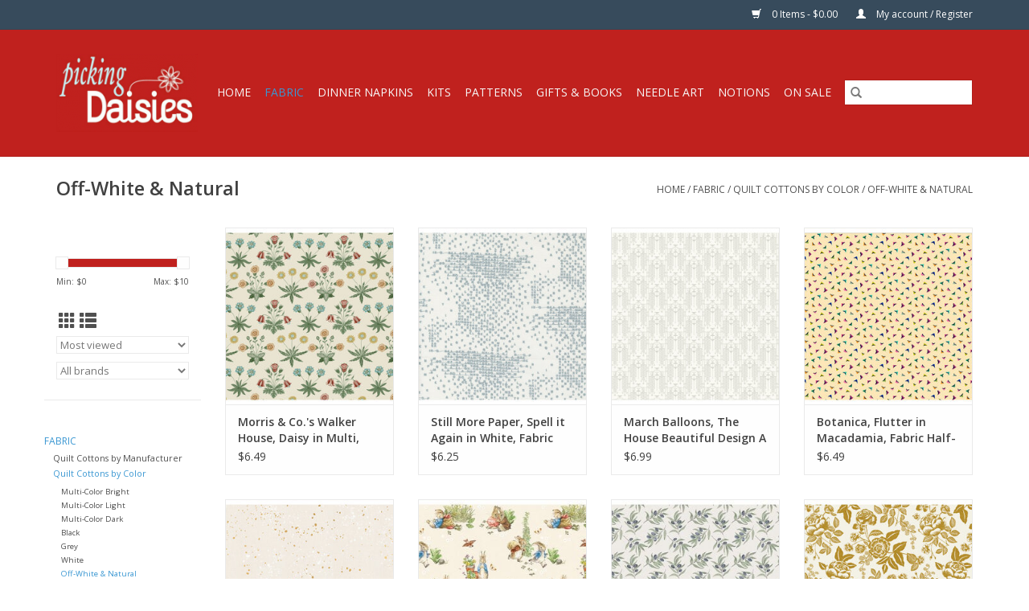

--- FILE ---
content_type: text/html;charset=utf-8
request_url: https://www.pickingdaisiesinslo.com/fabric/quilt-cottons-by-color/off-white-natural/
body_size: 13407
content:
<!DOCTYPE html>
<html lang="us">
  <head>
    <meta charset="utf-8"/>
<!-- [START] 'blocks/head.rain' -->
<!--

  (c) 2008-2026 Lightspeed Netherlands B.V.
  http://www.lightspeedhq.com
  Generated: 22-01-2026 @ 03:22:35

-->
<link rel="canonical" href="https://www.pickingdaisiesinslo.com/fabric/quilt-cottons-by-color/off-white-natural/"/>
<link rel="next" href="https://www.pickingdaisiesinslo.com/fabric/quilt-cottons-by-color/off-white-natural/page2.html"/>
<link rel="alternate" href="https://www.pickingdaisiesinslo.com/index.rss" type="application/rss+xml" title="New products"/>
<meta name="robots" content="noodp,noydir"/>
<meta property="og:url" content="https://www.pickingdaisiesinslo.com/fabric/quilt-cottons-by-color/off-white-natural/?source=facebook"/>
<meta property="og:site_name" content="Picking Daisies"/>
<meta property="og:title" content="Off-White &amp; Natural"/>
<script src="https://ajax.googleapis.com/ajax/libs/jquery/1.9.1/jquery.min.js"></script>
<script src="https://services.elfsight.com/lightspeed/assets/plugins/jquery.instashow.packaged.js"></script>
<script>
6Le5K3MrAAAAAHOMTZukHooF20zGh2wtI56gDwyT
</script>
<!--[if lt IE 9]>
<script src="https://cdn.shoplightspeed.com/assets/html5shiv.js?2025-02-20"></script>
<![endif]-->
<!-- [END] 'blocks/head.rain' -->
    <title>Off-White &amp; Natural - Picking Daisies</title>
    <meta name="description" content="" />
    <meta name="keywords" content="Off-White, &amp;, Natural" />
    <meta http-equiv="X-UA-Compatible" content="IE=edge,chrome=1">
    <meta name="viewport" content="width=device-width, initial-scale=1.0">
    <meta name="apple-mobile-web-app-capable" content="yes">
    <meta name="apple-mobile-web-app-status-bar-style" content="black">

    <link rel="shortcut icon" href="https://cdn.shoplightspeed.com/shops/643473/themes/3581/v/198847/assets/favicon.ico?20210223203114" type="image/x-icon" />
    <link href='//fonts.googleapis.com/css?family=Open%20Sans:400,300,600' rel='stylesheet' type='text/css'>
    <link href='//fonts.googleapis.com/css?family=Open%20Sans:400,300,600' rel='stylesheet' type='text/css'>
    <link rel="shortcut icon" href="https://cdn.shoplightspeed.com/shops/643473/themes/3581/v/198847/assets/favicon.ico?20210223203114" type="image/x-icon" />
    <link rel="stylesheet" href="https://cdn.shoplightspeed.com/shops/643473/themes/3581/assets/bootstrap-min.css?2025063017443320200921071828" />
    <link rel="stylesheet" href="https://cdn.shoplightspeed.com/shops/643473/themes/3581/assets/style.css?2025063017443320200921071828" />
    <link rel="stylesheet" href="https://cdn.shoplightspeed.com/shops/643473/themes/3581/assets/settings.css?2025063017443320200921071828" />
    <link rel="stylesheet" href="https://cdn.shoplightspeed.com/assets/gui-2-0.css?2025-02-20" />
    <link rel="stylesheet" href="https://cdn.shoplightspeed.com/assets/gui-responsive-2-0.css?2025-02-20" />
    <link rel="stylesheet" href="https://cdn.shoplightspeed.com/shops/643473/themes/3581/assets/custom.css?2025063017443320200921071828" />
    
    <script src="https://cdn.shoplightspeed.com/assets/jquery-1-9-1.js?2025-02-20"></script>
    <script src="https://cdn.shoplightspeed.com/assets/jquery-ui-1-10-1.js?2025-02-20"></script>

    <script type="text/javascript" src="https://cdn.shoplightspeed.com/shops/643473/themes/3581/assets/global.js?2025063017443320200921071828"></script>
		<script type="text/javascript" src="https://cdn.shoplightspeed.com/shops/643473/themes/3581/assets/bootstrap-min.js?2025063017443320200921071828"></script>
    <script type="text/javascript" src="https://cdn.shoplightspeed.com/shops/643473/themes/3581/assets/jcarousel.js?2025063017443320200921071828"></script>
    <script type="text/javascript" src="https://cdn.shoplightspeed.com/assets/gui.js?2025-02-20"></script>
    <script type="text/javascript" src="https://cdn.shoplightspeed.com/assets/gui-responsive-2-0.js?2025-02-20"></script>

    <script type="text/javascript" src="https://cdn.shoplightspeed.com/shops/643473/themes/3581/assets/share42.js?2025063017443320200921071828"></script>

    <!--[if lt IE 9]>
    <link rel="stylesheet" href="https://cdn.shoplightspeed.com/shops/643473/themes/3581/assets/style-ie.css?2025063017443320200921071828" />
    <![endif]-->
    <link rel="stylesheet" media="print" href="https://cdn.shoplightspeed.com/shops/643473/themes/3581/assets/print-min.css?2025063017443320200921071828" />
  </head>
  <body>
    <header>
  <div class="topnav">
    <div class="container">
      
      <div class="right">
        <span role="region" aria-label="Cart">
          <a href="https://www.pickingdaisiesinslo.com/cart/" title="Cart" class="cart">
            <span class="glyphicon glyphicon-shopping-cart"></span>
            0 Items - $0.00
          </a>
        </span>
        <span>
          <a href="https://www.pickingdaisiesinslo.com/account/" title="My account" class="my-account">
            <span class="glyphicon glyphicon-user"></span>
                        	My account / Register
                      </a>
        </span>
      </div>
    </div>
  </div>

  <div class="navigation container">
    <div class="align">
      <div class="burger">
        <button type="button" aria-label="Open menu">
          <img src="https://cdn.shoplightspeed.com/shops/643473/themes/3581/assets/hamburger.png?20230828164441" width="32" height="32" alt="Menu">
        </button>
      </div>

              <div class="vertical logo">
          <a href="https://www.pickingdaisiesinslo.com/" title="Picking Daisies">
            <img src="https://cdn.shoplightspeed.com/shops/643473/themes/3581/v/198847/assets/logo.png?20210223203114" alt="Picking Daisies" />
          </a>
        </div>
      
      <nav class="nonbounce desktop vertical">
        <form action="https://www.pickingdaisiesinslo.com/search/" method="get" id="formSearch" role="search">
          <input type="text" name="q" autocomplete="off" value="" aria-label="Search" />
          <button type="submit" class="search-btn" title="Search">
            <span class="glyphicon glyphicon-search"></span>
          </button>
        </form>
        <ul region="navigation" aria-label=Navigation menu>
          <li class="item home ">
            <a class="itemLink" href="https://www.pickingdaisiesinslo.com/">Home</a>
          </li>
          
                    	<li class="item sub active">
              <a class="itemLink" href="https://www.pickingdaisiesinslo.com/fabric/" title="Fabric">
                Fabric
              </a>
                            	<span class="glyphicon glyphicon-play"></span>
                <ul class="subnav">
                                      <li class="subitem">
                      <a class="subitemLink" href="https://www.pickingdaisiesinslo.com/fabric/quilt-cottons-by-manufacturer/" title="Quilt Cottons by Manufacturer">Quilt Cottons by Manufacturer</a>
                                              <ul class="subnav">
                                                      <li class="subitem">
                              <a class="subitemLink" href="https://www.pickingdaisiesinslo.com/fabric/quilt-cottons-by-manufacturer/alexander-henry/" title="Alexander Henry">Alexander Henry</a>
                            </li>
                                                      <li class="subitem">
                              <a class="subitemLink" href="https://www.pickingdaisiesinslo.com/fabric/quilt-cottons-by-manufacturer/andover/" title="Andover">Andover</a>
                            </li>
                                                      <li class="subitem">
                              <a class="subitemLink" href="https://www.pickingdaisiesinslo.com/fabric/quilt-cottons-by-manufacturer/clothworks/" title="Clothworks">Clothworks</a>
                            </li>
                                                      <li class="subitem">
                              <a class="subitemLink" href="https://www.pickingdaisiesinslo.com/fabric/quilt-cottons-by-manufacturer/cloud9-fabrics/" title="Cloud9 Fabrics">Cloud9 Fabrics</a>
                            </li>
                                                      <li class="subitem">
                              <a class="subitemLink" href="https://www.pickingdaisiesinslo.com/fabric/quilt-cottons-by-manufacturer/cottonsteel/" title="Cotton+Steel">Cotton+Steel</a>
                            </li>
                                                      <li class="subitem">
                              <a class="subitemLink" href="https://www.pickingdaisiesinslo.com/fabric/quilt-cottons-by-manufacturer/dear-stella/" title="Dear Stella">Dear Stella</a>
                            </li>
                                                      <li class="subitem">
                              <a class="subitemLink" href="https://www.pickingdaisiesinslo.com/fabric/quilt-cottons-by-manufacturer/fableism-supply-co/" title="Fableism Supply Co.">Fableism Supply Co.</a>
                            </li>
                                                      <li class="subitem">
                              <a class="subitemLink" href="https://www.pickingdaisiesinslo.com/fabric/quilt-cottons-by-manufacturer/figo/" title="Figo">Figo</a>
                            </li>
                                                      <li class="subitem">
                              <a class="subitemLink" href="https://www.pickingdaisiesinslo.com/fabric/quilt-cottons-by-manufacturer/freckle-lollie/" title="Freckle &amp; Lollie">Freckle &amp; Lollie</a>
                            </li>
                                                      <li class="subitem">
                              <a class="subitemLink" href="https://www.pickingdaisiesinslo.com/fabric/quilt-cottons-by-manufacturer/free-spirit/" title="Free Spirit">Free Spirit</a>
                            </li>
                                                      <li class="subitem">
                              <a class="subitemLink" href="https://www.pickingdaisiesinslo.com/fabric/quilt-cottons-by-manufacturer/japan-import/" title="Japan Import">Japan Import</a>
                            </li>
                                                      <li class="subitem">
                              <a class="subitemLink" href="https://www.pickingdaisiesinslo.com/fabric/quilt-cottons-by-manufacturer/lewis-irene/" title="Lewis &amp; Irene">Lewis &amp; Irene</a>
                            </li>
                                                      <li class="subitem">
                              <a class="subitemLink" href="https://www.pickingdaisiesinslo.com/fabric/quilt-cottons-by-manufacturer/michael-miller/" title="Michael Miller">Michael Miller</a>
                            </li>
                                                      <li class="subitem">
                              <a class="subitemLink" href="https://www.pickingdaisiesinslo.com/fabric/quilt-cottons-by-manufacturer/moda/" title="Moda">Moda</a>
                            </li>
                                                      <li class="subitem">
                              <a class="subitemLink" href="https://www.pickingdaisiesinslo.com/fabric/quilt-cottons-by-manufacturer/northcott/" title="Northcott">Northcott</a>
                            </li>
                                                      <li class="subitem">
                              <a class="subitemLink" href="https://www.pickingdaisiesinslo.com/fabric/quilt-cottons-by-manufacturer/p-b-textiles/" title="P&amp;B Textiles">P&amp;B Textiles</a>
                            </li>
                                                      <li class="subitem">
                              <a class="subitemLink" href="https://www.pickingdaisiesinslo.com/fabric/quilt-cottons-by-manufacturer/paintbrush-studio/" title="Paintbrush Studio">Paintbrush Studio</a>
                            </li>
                                                      <li class="subitem">
                              <a class="subitemLink" href="https://www.pickingdaisiesinslo.com/fabric/quilt-cottons-by-manufacturer/rjr/" title="RJR">RJR</a>
                            </li>
                                                      <li class="subitem">
                              <a class="subitemLink" href="https://www.pickingdaisiesinslo.com/fabric/quilt-cottons-by-manufacturer/riley-blake/" title="Riley Blake">Riley Blake</a>
                            </li>
                                                      <li class="subitem">
                              <a class="subitemLink" href="https://www.pickingdaisiesinslo.com/fabric/quilt-cottons-by-manufacturer/robert-kaufman/" title="Robert Kaufman">Robert Kaufman</a>
                            </li>
                                                      <li class="subitem">
                              <a class="subitemLink" href="https://www.pickingdaisiesinslo.com/fabric/quilt-cottons-by-manufacturer/ruby-star-society-for-moda/" title="Ruby Star Society for Moda">Ruby Star Society for Moda</a>
                            </li>
                                                      <li class="subitem">
                              <a class="subitemLink" href="https://www.pickingdaisiesinslo.com/fabric/quilt-cottons-by-manufacturer/sevenberry-japan/" title="Sevenberry, Japan">Sevenberry, Japan</a>
                            </li>
                                                      <li class="subitem">
                              <a class="subitemLink" href="https://www.pickingdaisiesinslo.com/fabric/quilt-cottons-by-manufacturer/windham/" title="Windham">Windham</a>
                            </li>
                                                  </ul>
                                          </li>
                	                    <li class="subitem">
                      <a class="subitemLink" href="https://www.pickingdaisiesinslo.com/fabric/quilt-cottons-by-color/" title="Quilt Cottons by Color">Quilt Cottons by Color</a>
                                              <ul class="subnav">
                                                      <li class="subitem">
                              <a class="subitemLink" href="https://www.pickingdaisiesinslo.com/fabric/quilt-cottons-by-color/multi-color-bright/" title="Multi-Color Bright">Multi-Color Bright</a>
                            </li>
                                                      <li class="subitem">
                              <a class="subitemLink" href="https://www.pickingdaisiesinslo.com/fabric/quilt-cottons-by-color/multi-color-light/" title="Multi-Color Light">Multi-Color Light</a>
                            </li>
                                                      <li class="subitem">
                              <a class="subitemLink" href="https://www.pickingdaisiesinslo.com/fabric/quilt-cottons-by-color/multi-color-dark/" title="Multi-Color Dark">Multi-Color Dark</a>
                            </li>
                                                      <li class="subitem">
                              <a class="subitemLink" href="https://www.pickingdaisiesinslo.com/fabric/quilt-cottons-by-color/black/" title="Black">Black</a>
                            </li>
                                                      <li class="subitem">
                              <a class="subitemLink" href="https://www.pickingdaisiesinslo.com/fabric/quilt-cottons-by-color/grey/" title="Grey">Grey</a>
                            </li>
                                                      <li class="subitem">
                              <a class="subitemLink" href="https://www.pickingdaisiesinslo.com/fabric/quilt-cottons-by-color/white/" title="White">White</a>
                            </li>
                                                      <li class="subitem">
                              <a class="subitemLink" href="https://www.pickingdaisiesinslo.com/fabric/quilt-cottons-by-color/off-white-natural/" title="Off-White &amp; Natural">Off-White &amp; Natural</a>
                            </li>
                                                      <li class="subitem">
                              <a class="subitemLink" href="https://www.pickingdaisiesinslo.com/fabric/quilt-cottons-by-color/brown/" title="Brown">Brown</a>
                            </li>
                                                      <li class="subitem">
                              <a class="subitemLink" href="https://www.pickingdaisiesinslo.com/fabric/quilt-cottons-by-color/blue/" title="Blue">Blue</a>
                            </li>
                                                      <li class="subitem">
                              <a class="subitemLink" href="https://www.pickingdaisiesinslo.com/fabric/quilt-cottons-by-color/green/" title="Green">Green</a>
                            </li>
                                                      <li class="subitem">
                              <a class="subitemLink" href="https://www.pickingdaisiesinslo.com/fabric/quilt-cottons-by-color/orange/" title="Orange">Orange</a>
                            </li>
                                                      <li class="subitem">
                              <a class="subitemLink" href="https://www.pickingdaisiesinslo.com/fabric/quilt-cottons-by-color/pink/" title="Pink">Pink</a>
                            </li>
                                                      <li class="subitem">
                              <a class="subitemLink" href="https://www.pickingdaisiesinslo.com/fabric/quilt-cottons-by-color/purple/" title="Purple">Purple</a>
                            </li>
                                                      <li class="subitem">
                              <a class="subitemLink" href="https://www.pickingdaisiesinslo.com/fabric/quilt-cottons-by-color/red/" title="Red">Red</a>
                            </li>
                                                      <li class="subitem">
                              <a class="subitemLink" href="https://www.pickingdaisiesinslo.com/fabric/quilt-cottons-by-color/yellow/" title="Yellow">Yellow</a>
                            </li>
                                                  </ul>
                                          </li>
                	                    <li class="subitem">
                      <a class="subitemLink" href="https://www.pickingdaisiesinslo.com/fabric/quilt-cottons-by-theme/" title="Quilt Cottons by Theme">Quilt Cottons by Theme</a>
                                              <ul class="subnav">
                                                      <li class="subitem">
                              <a class="subitemLink" href="https://www.pickingdaisiesinslo.com/fabric/quilt-cottons-by-theme/abstract-geometric/" title="Abstract &amp; Geometric">Abstract &amp; Geometric</a>
                            </li>
                                                      <li class="subitem">
                              <a class="subitemLink" href="https://www.pickingdaisiesinslo.com/fabric/quilt-cottons-by-theme/animals-wildlife/" title="Animals &amp; Wildlife">Animals &amp; Wildlife</a>
                            </li>
                                                      <li class="subitem">
                              <a class="subitemLink" href="https://www.pickingdaisiesinslo.com/fabric/quilt-cottons-by-theme/asian-inspired/" title="Asian Inspired">Asian Inspired</a>
                            </li>
                                                      <li class="subitem">
                              <a class="subitemLink" href="https://www.pickingdaisiesinslo.com/fabric/quilt-cottons-by-theme/cartoon-anime/" title="Cartoon &amp; Anime">Cartoon &amp; Anime</a>
                            </li>
                                                      <li class="subitem">
                              <a class="subitemLink" href="https://www.pickingdaisiesinslo.com/fabric/quilt-cottons-by-theme/childrens/" title="Children&#039;s">Children&#039;s</a>
                            </li>
                                                      <li class="subitem">
                              <a class="subitemLink" href="https://www.pickingdaisiesinslo.com/fabric/quilt-cottons-by-theme/dots-stripes-plaids/" title="Dots, Stripes &amp; Plaids">Dots, Stripes &amp; Plaids</a>
                            </li>
                                                      <li class="subitem">
                              <a class="subitemLink" href="https://www.pickingdaisiesinslo.com/fabric/quilt-cottons-by-theme/flowers-plants/" title="Flowers &amp; Plants">Flowers &amp; Plants</a>
                            </li>
                                                      <li class="subitem">
                              <a class="subitemLink" href="https://www.pickingdaisiesinslo.com/fabric/quilt-cottons-by-theme/food-drink/" title="Food &amp; Drink">Food &amp; Drink</a>
                            </li>
                                                      <li class="subitem">
                              <a class="subitemLink" href="https://www.pickingdaisiesinslo.com/fabric/quilt-cottons-by-theme/hobbies-games/" title="Hobbies &amp; Games">Hobbies &amp; Games</a>
                            </li>
                                                      <li class="subitem">
                              <a class="subitemLink" href="https://www.pickingdaisiesinslo.com/fabric/quilt-cottons-by-theme/holiday-christmas/" title="Holiday: Christmas">Holiday: Christmas</a>
                            </li>
                                                      <li class="subitem">
                              <a class="subitemLink" href="https://www.pickingdaisiesinslo.com/fabric/quilt-cottons-by-theme/holiday-easter/" title="Holiday: Easter">Holiday: Easter</a>
                            </li>
                                                      <li class="subitem">
                              <a class="subitemLink" href="https://www.pickingdaisiesinslo.com/fabric/quilt-cottons-by-theme/holiday-fourth-of-july/" title="Holiday: Fourth of July">Holiday: Fourth of July</a>
                            </li>
                                                      <li class="subitem">
                              <a class="subitemLink" href="https://www.pickingdaisiesinslo.com/fabric/quilt-cottons-by-theme/holiday-halloween/" title="Holiday: Halloween">Holiday: Halloween</a>
                            </li>
                                                      <li class="subitem">
                              <a class="subitemLink" href="https://www.pickingdaisiesinslo.com/fabric/quilt-cottons-by-theme/holiday-hanukkah/" title="Holiday: Hanukkah">Holiday: Hanukkah</a>
                            </li>
                                                      <li class="subitem">
                              <a class="subitemLink" href="https://www.pickingdaisiesinslo.com/fabric/quilt-cottons-by-theme/holiday-thanksgiving-fall/" title="Holiday: Thanksgiving &amp; Fall">Holiday: Thanksgiving &amp; Fall</a>
                            </li>
                                                      <li class="subitem">
                              <a class="subitemLink" href="https://www.pickingdaisiesinslo.com/fabric/quilt-cottons-by-theme/holiday-valentines-day/" title="Holiday: Valentines Day">Holiday: Valentines Day</a>
                            </li>
                                                      <li class="subitem">
                              <a class="subitemLink" href="https://www.pickingdaisiesinslo.com/fabric/quilt-cottons-by-theme/mexican-traditions/" title="Mexican Traditions">Mexican Traditions</a>
                            </li>
                                                      <li class="subitem">
                              <a class="subitemLink" href="https://www.pickingdaisiesinslo.com/fabric/quilt-cottons-by-theme/objects/" title="Objects">Objects</a>
                            </li>
                                                      <li class="subitem">
                              <a class="subitemLink" href="https://www.pickingdaisiesinslo.com/fabric/quilt-cottons-by-theme/ocean/" title="Ocean">Ocean</a>
                            </li>
                                                      <li class="subitem">
                              <a class="subitemLink" href="https://www.pickingdaisiesinslo.com/fabric/quilt-cottons-by-theme/party/" title="Party">Party</a>
                            </li>
                                                      <li class="subitem">
                              <a class="subitemLink" href="https://www.pickingdaisiesinslo.com/fabric/quilt-cottons-by-theme/people/" title="People">People</a>
                            </li>
                                                      <li class="subitem">
                              <a class="subitemLink" href="https://www.pickingdaisiesinslo.com/fabric/quilt-cottons-by-theme/script-text/" title="Script &amp; Text">Script &amp; Text</a>
                            </li>
                                                      <li class="subitem">
                              <a class="subitemLink" href="https://www.pickingdaisiesinslo.com/fabric/quilt-cottons-by-theme/sky/" title="Sky">Sky</a>
                            </li>
                                                      <li class="subitem">
                              <a class="subitemLink" href="https://www.pickingdaisiesinslo.com/fabric/quilt-cottons-by-theme/travel-places/" title="Travel &amp; Places">Travel &amp; Places</a>
                            </li>
                                                      <li class="subitem">
                              <a class="subitemLink" href="https://www.pickingdaisiesinslo.com/fabric/quilt-cottons-by-theme/tropical/" title="Tropical">Tropical</a>
                            </li>
                                                      <li class="subitem">
                              <a class="subitemLink" href="https://www.pickingdaisiesinslo.com/fabric/quilt-cottons-by-theme/western/" title="Western">Western</a>
                            </li>
                                                  </ul>
                                          </li>
                	                    <li class="subitem">
                      <a class="subitemLink" href="https://www.pickingdaisiesinslo.com/fabric/canvas/" title="Canvas">Canvas</a>
                                          </li>
                	                    <li class="subitem">
                      <a class="subitemLink" href="https://www.pickingdaisiesinslo.com/fabric/corduroy/" title="Corduroy">Corduroy</a>
                                          </li>
                	                    <li class="subitem">
                      <a class="subitemLink" href="https://www.pickingdaisiesinslo.com/fabric/denim/" title="Denim">Denim</a>
                                          </li>
                	                    <li class="subitem">
                      <a class="subitemLink" href="https://www.pickingdaisiesinslo.com/fabric/double-gauze/" title="Double Gauze">Double Gauze</a>
                                          </li>
                	                    <li class="subitem">
                      <a class="subitemLink" href="https://www.pickingdaisiesinslo.com/fabric/flannel/" title="Flannel">Flannel</a>
                                          </li>
                	                    <li class="subitem">
                      <a class="subitemLink" href="https://www.pickingdaisiesinslo.com/fabric/knits/" title="Knits">Knits</a>
                                          </li>
                	                    <li class="subitem">
                      <a class="subitemLink" href="https://www.pickingdaisiesinslo.com/fabric/lawn-voile-poplin/" title="Lawn-Voile-Poplin">Lawn-Voile-Poplin</a>
                                          </li>
                	                    <li class="subitem">
                      <a class="subitemLink" href="https://www.pickingdaisiesinslo.com/fabric/linen-linen-blends/" title="Linen &amp; Linen Blends">Linen &amp; Linen Blends</a>
                                          </li>
                	                    <li class="subitem">
                      <a class="subitemLink" href="https://www.pickingdaisiesinslo.com/fabric/muslin/" title="Muslin">Muslin</a>
                                          </li>
                	                    <li class="subitem">
                      <a class="subitemLink" href="https://www.pickingdaisiesinslo.com/fabric/plush-fabrics/" title="Plush Fabrics">Plush Fabrics</a>
                                          </li>
                	                    <li class="subitem">
                      <a class="subitemLink" href="https://www.pickingdaisiesinslo.com/fabric/panels/" title="Panels">Panels</a>
                                          </li>
                	                    <li class="subitem">
                      <a class="subitemLink" href="https://www.pickingdaisiesinslo.com/fabric/pre-cuts/" title="Pre-Cuts">Pre-Cuts</a>
                                          </li>
                	                    <li class="subitem">
                      <a class="subitemLink" href="https://www.pickingdaisiesinslo.com/fabric/rayon-rayon-blends/" title="Rayon &amp; Rayon Blends">Rayon &amp; Rayon Blends</a>
                                          </li>
                	                    <li class="subitem">
                      <a class="subitemLink" href="https://www.pickingdaisiesinslo.com/fabric/solids/" title="Solids">Solids</a>
                                          </li>
                	                    <li class="subitem">
                      <a class="subitemLink" href="https://www.pickingdaisiesinslo.com/fabric/toweling/" title="Toweling">Toweling</a>
                                          </li>
                	                    <li class="subitem">
                      <a class="subitemLink" href="https://www.pickingdaisiesinslo.com/fabric/wovens/" title="Wovens">Wovens</a>
                                          </li>
                	                    <li class="subitem">
                      <a class="subitemLink" href="https://www.pickingdaisiesinslo.com/fabric/108-wide/" title="108&quot; Wide">108&quot; Wide</a>
                                          </li>
                	              	</ul>
                          </li>
                    	<li class="item sub">
              <a class="itemLink" href="https://www.pickingdaisiesinslo.com/dinner-napkins/" title="Dinner Napkins">
                Dinner Napkins
              </a>
                            	<span class="glyphicon glyphicon-play"></span>
                <ul class="subnav">
                                      <li class="subitem">
                      <a class="subitemLink" href="https://www.pickingdaisiesinslo.com/dinner-napkins/napkins-by-theme/" title="Napkins by Theme">Napkins by Theme</a>
                                              <ul class="subnav">
                                                      <li class="subitem">
                              <a class="subitemLink" href="https://www.pickingdaisiesinslo.com/dinner-napkins/napkins-by-theme/abstract-geometric/" title="Abstract &amp; Geometric">Abstract &amp; Geometric</a>
                            </li>
                                                      <li class="subitem">
                              <a class="subitemLink" href="https://www.pickingdaisiesinslo.com/dinner-napkins/napkins-by-theme/animals-wildlife/" title="Animals &amp; Wildlife">Animals &amp; Wildlife</a>
                            </li>
                                                      <li class="subitem">
                              <a class="subitemLink" href="https://www.pickingdaisiesinslo.com/dinner-napkins/napkins-by-theme/asian-inspired/" title="Asian Inspired">Asian Inspired</a>
                            </li>
                                                      <li class="subitem">
                              <a class="subitemLink" href="https://www.pickingdaisiesinslo.com/dinner-napkins/napkins-by-theme/cartoon-anime/" title="Cartoon &amp; Anime">Cartoon &amp; Anime</a>
                            </li>
                                                      <li class="subitem">
                              <a class="subitemLink" href="https://www.pickingdaisiesinslo.com/dinner-napkins/napkins-by-theme/childrens/" title="Children&#039;s">Children&#039;s</a>
                            </li>
                                                      <li class="subitem">
                              <a class="subitemLink" href="https://www.pickingdaisiesinslo.com/dinner-napkins/napkins-by-theme/dots-stripes-plaids/" title="Dots, Stripes &amp; Plaids">Dots, Stripes &amp; Plaids</a>
                            </li>
                                                      <li class="subitem">
                              <a class="subitemLink" href="https://www.pickingdaisiesinslo.com/dinner-napkins/napkins-by-theme/flowers-plants/" title="Flowers &amp; Plants">Flowers &amp; Plants</a>
                            </li>
                                                      <li class="subitem">
                              <a class="subitemLink" href="https://www.pickingdaisiesinslo.com/dinner-napkins/napkins-by-theme/food-drink/" title="Food &amp; Drink">Food &amp; Drink</a>
                            </li>
                                                      <li class="subitem">
                              <a class="subitemLink" href="https://www.pickingdaisiesinslo.com/dinner-napkins/napkins-by-theme/hobbies-games/" title="Hobbies &amp; Games">Hobbies &amp; Games</a>
                            </li>
                                                      <li class="subitem">
                              <a class="subitemLink" href="https://www.pickingdaisiesinslo.com/dinner-napkins/napkins-by-theme/holiday-christmas/" title="Holiday: Christmas">Holiday: Christmas</a>
                            </li>
                                                      <li class="subitem">
                              <a class="subitemLink" href="https://www.pickingdaisiesinslo.com/dinner-napkins/napkins-by-theme/holiday-easter/" title="Holiday: Easter">Holiday: Easter</a>
                            </li>
                                                      <li class="subitem">
                              <a class="subitemLink" href="https://www.pickingdaisiesinslo.com/dinner-napkins/napkins-by-theme/holiday-fourth-of-july/" title="Holiday: Fourth of July">Holiday: Fourth of July</a>
                            </li>
                                                      <li class="subitem">
                              <a class="subitemLink" href="https://www.pickingdaisiesinslo.com/dinner-napkins/napkins-by-theme/holiday-halloween/" title="Holiday: Halloween">Holiday: Halloween</a>
                            </li>
                                                      <li class="subitem">
                              <a class="subitemLink" href="https://www.pickingdaisiesinslo.com/dinner-napkins/napkins-by-theme/holiday-hanukkah/" title="Holiday: Hanukkah">Holiday: Hanukkah</a>
                            </li>
                                                      <li class="subitem">
                              <a class="subitemLink" href="https://www.pickingdaisiesinslo.com/dinner-napkins/napkins-by-theme/holiday-thanksgiving-fall/" title="Holiday: Thanksgiving &amp; Fall">Holiday: Thanksgiving &amp; Fall</a>
                            </li>
                                                      <li class="subitem">
                              <a class="subitemLink" href="https://www.pickingdaisiesinslo.com/dinner-napkins/napkins-by-theme/holiday-valentines-day/" title="Holiday: Valentines Day">Holiday: Valentines Day</a>
                            </li>
                                                      <li class="subitem">
                              <a class="subitemLink" href="https://www.pickingdaisiesinslo.com/dinner-napkins/napkins-by-theme/mexican-traditions/" title="Mexican Traditions">Mexican Traditions</a>
                            </li>
                                                      <li class="subitem">
                              <a class="subitemLink" href="https://www.pickingdaisiesinslo.com/dinner-napkins/napkins-by-theme/objects/" title="Objects">Objects</a>
                            </li>
                                                      <li class="subitem">
                              <a class="subitemLink" href="https://www.pickingdaisiesinslo.com/dinner-napkins/napkins-by-theme/ocean/" title="Ocean">Ocean</a>
                            </li>
                                                      <li class="subitem">
                              <a class="subitemLink" href="https://www.pickingdaisiesinslo.com/dinner-napkins/napkins-by-theme/party/" title="Party">Party</a>
                            </li>
                                                      <li class="subitem">
                              <a class="subitemLink" href="https://www.pickingdaisiesinslo.com/dinner-napkins/napkins-by-theme/people/" title="People">People</a>
                            </li>
                                                      <li class="subitem">
                              <a class="subitemLink" href="https://www.pickingdaisiesinslo.com/dinner-napkins/napkins-by-theme/script-text/" title="Script &amp; Text">Script &amp; Text</a>
                            </li>
                                                      <li class="subitem">
                              <a class="subitemLink" href="https://www.pickingdaisiesinslo.com/dinner-napkins/napkins-by-theme/sky/" title="Sky">Sky</a>
                            </li>
                                                      <li class="subitem">
                              <a class="subitemLink" href="https://www.pickingdaisiesinslo.com/dinner-napkins/napkins-by-theme/travel-places/" title="Travel &amp; Places">Travel &amp; Places</a>
                            </li>
                                                      <li class="subitem">
                              <a class="subitemLink" href="https://www.pickingdaisiesinslo.com/dinner-napkins/napkins-by-theme/tropical/" title="Tropical">Tropical</a>
                            </li>
                                                      <li class="subitem">
                              <a class="subitemLink" href="https://www.pickingdaisiesinslo.com/dinner-napkins/napkins-by-theme/western/" title="Western">Western</a>
                            </li>
                                                  </ul>
                                          </li>
                	                    <li class="subitem">
                      <a class="subitemLink" href="https://www.pickingdaisiesinslo.com/dinner-napkins/napkins-by-color/" title="Napkins by Color">Napkins by Color</a>
                                              <ul class="subnav">
                                                      <li class="subitem">
                              <a class="subitemLink" href="https://www.pickingdaisiesinslo.com/dinner-napkins/napkins-by-color/black/" title="Black">Black</a>
                            </li>
                                                      <li class="subitem">
                              <a class="subitemLink" href="https://www.pickingdaisiesinslo.com/dinner-napkins/napkins-by-color/blue/" title="Blue">Blue</a>
                            </li>
                                                      <li class="subitem">
                              <a class="subitemLink" href="https://www.pickingdaisiesinslo.com/dinner-napkins/napkins-by-color/brown/" title="Brown">Brown</a>
                            </li>
                                                      <li class="subitem">
                              <a class="subitemLink" href="https://www.pickingdaisiesinslo.com/dinner-napkins/napkins-by-color/green/" title="Green">Green</a>
                            </li>
                                                      <li class="subitem">
                              <a class="subitemLink" href="https://www.pickingdaisiesinslo.com/dinner-napkins/napkins-by-color/grey/" title="Grey">Grey</a>
                            </li>
                                                      <li class="subitem">
                              <a class="subitemLink" href="https://www.pickingdaisiesinslo.com/dinner-napkins/napkins-by-color/orange/" title="Orange">Orange</a>
                            </li>
                                                      <li class="subitem">
                              <a class="subitemLink" href="https://www.pickingdaisiesinslo.com/dinner-napkins/napkins-by-color/pink/" title="Pink">Pink</a>
                            </li>
                                                      <li class="subitem">
                              <a class="subitemLink" href="https://www.pickingdaisiesinslo.com/dinner-napkins/napkins-by-color/purple/" title="Purple">Purple</a>
                            </li>
                                                      <li class="subitem">
                              <a class="subitemLink" href="https://www.pickingdaisiesinslo.com/dinner-napkins/napkins-by-color/red/" title="Red">Red</a>
                            </li>
                                                      <li class="subitem">
                              <a class="subitemLink" href="https://www.pickingdaisiesinslo.com/dinner-napkins/napkins-by-color/yellow/" title="Yellow">Yellow</a>
                            </li>
                                                      <li class="subitem">
                              <a class="subitemLink" href="https://www.pickingdaisiesinslo.com/dinner-napkins/napkins-by-color/off-white-natural/" title="Off-White &amp; Natural">Off-White &amp; Natural</a>
                            </li>
                                                      <li class="subitem">
                              <a class="subitemLink" href="https://www.pickingdaisiesinslo.com/dinner-napkins/napkins-by-color/multi-color-bright/" title="Multi Color Bright">Multi Color Bright</a>
                            </li>
                                                      <li class="subitem">
                              <a class="subitemLink" href="https://www.pickingdaisiesinslo.com/dinner-napkins/napkins-by-color/multi-color-light/" title="Multi Color Light">Multi Color Light</a>
                            </li>
                                                      <li class="subitem">
                              <a class="subitemLink" href="https://www.pickingdaisiesinslo.com/dinner-napkins/napkins-by-color/multi-color-dark/" title="Multi Color Dark">Multi Color Dark</a>
                            </li>
                                                  </ul>
                                          </li>
                	                    <li class="subitem">
                      <a class="subitemLink" href="https://www.pickingdaisiesinslo.com/dinner-napkins/cocktail-napkins-too/" title="Cocktail Napkins too!">Cocktail Napkins too!</a>
                                          </li>
                	              	</ul>
                          </li>
                    	<li class="item sub">
              <a class="itemLink" href="https://www.pickingdaisiesinslo.com/kits/" title="Kits">
                Kits
              </a>
                            	<span class="glyphicon glyphicon-play"></span>
                <ul class="subnav">
                                      <li class="subitem">
                      <a class="subitemLink" href="https://www.pickingdaisiesinslo.com/kits/cross-stitch-kits/" title="Cross Stitch Kits">Cross Stitch Kits</a>
                                          </li>
                	                    <li class="subitem">
                      <a class="subitemLink" href="https://www.pickingdaisiesinslo.com/kits/embroidery-kits/" title="Embroidery Kits">Embroidery Kits</a>
                                          </li>
                	                    <li class="subitem">
                      <a class="subitemLink" href="https://www.pickingdaisiesinslo.com/kits/needlepoint-tapestry-kits/" title="Needlepoint Tapestry Kits">Needlepoint Tapestry Kits</a>
                                          </li>
                	                    <li class="subitem">
                      <a class="subitemLink" href="https://www.pickingdaisiesinslo.com/kits/napkin-making-kits/" title="Napkin Making Kits">Napkin Making Kits</a>
                                          </li>
                	                    <li class="subitem">
                      <a class="subitemLink" href="https://www.pickingdaisiesinslo.com/kits/quilt-kits/" title="Quilt Kits">Quilt Kits</a>
                                          </li>
                	              	</ul>
                          </li>
                    	<li class="item sub">
              <a class="itemLink" href="https://www.pickingdaisiesinslo.com/patterns/" title="Patterns">
                Patterns
              </a>
                            	<span class="glyphicon glyphicon-play"></span>
                <ul class="subnav">
                                      <li class="subitem">
                      <a class="subitemLink" href="https://www.pickingdaisiesinslo.com/patterns/apron-patterns-for-all/" title="Apron Patterns for All">Apron Patterns for All</a>
                                          </li>
                	                    <li class="subitem">
                      <a class="subitemLink" href="https://www.pickingdaisiesinslo.com/patterns/bag-misc-patterns/" title="Bag &amp; Misc. Patterns">Bag &amp; Misc. Patterns</a>
                                          </li>
                	                    <li class="subitem">
                      <a class="subitemLink" href="https://www.pickingdaisiesinslo.com/patterns/clothing-patterns/" title="Clothing Patterns">Clothing Patterns</a>
                                              <ul class="subnav">
                                                      <li class="subitem">
                              <a class="subitemLink" href="https://www.pickingdaisiesinslo.com/patterns/clothing-patterns/womens-patterns/" title="Women&#039;s Patterns">Women&#039;s Patterns</a>
                            </li>
                                                      <li class="subitem">
                              <a class="subitemLink" href="https://www.pickingdaisiesinslo.com/patterns/clothing-patterns/childrens-patterns/" title="Children&#039;s Patterns">Children&#039;s Patterns</a>
                            </li>
                                                      <li class="subitem">
                              <a class="subitemLink" href="https://www.pickingdaisiesinslo.com/patterns/clothing-patterns/mens-patterns/" title="Men&#039;s Patterns">Men&#039;s Patterns</a>
                            </li>
                                                  </ul>
                                          </li>
                	                    <li class="subitem">
                      <a class="subitemLink" href="https://www.pickingdaisiesinslo.com/patterns/quilt-patterns/" title="Quilt Patterns">Quilt Patterns</a>
                                          </li>
                	              	</ul>
                          </li>
                    	<li class="item sub">
              <a class="itemLink" href="https://www.pickingdaisiesinslo.com/gifts-books/" title="Gifts &amp; Books">
                Gifts &amp; Books
              </a>
                            	<span class="glyphicon glyphicon-play"></span>
                <ul class="subnav">
                                      <li class="subitem">
                      <a class="subitemLink" href="https://www.pickingdaisiesinslo.com/gifts-books/gifts-for-makers/" title="Gifts for Makers">Gifts for Makers</a>
                                          </li>
                	                    <li class="subitem">
                      <a class="subitemLink" href="https://www.pickingdaisiesinslo.com/gifts-books/gifts-for-everyone/" title="Gifts for Everyone">Gifts for Everyone</a>
                                          </li>
                	                    <li class="subitem">
                      <a class="subitemLink" href="https://www.pickingdaisiesinslo.com/gifts-books/holiday-themed-gifts/" title="Holiday Themed Gifts">Holiday Themed Gifts</a>
                                          </li>
                	                    <li class="subitem">
                      <a class="subitemLink" href="https://www.pickingdaisiesinslo.com/gifts-books/gift-certificates/" title="Gift Certificates">Gift Certificates</a>
                                          </li>
                	                    <li class="subitem">
                      <a class="subitemLink" href="https://www.pickingdaisiesinslo.com/gifts-books/books/" title="Books">Books</a>
                                          </li>
                	                    <li class="subitem">
                      <a class="subitemLink" href="https://www.pickingdaisiesinslo.com/gifts-books/embroidery-hoop-frames/" title="Embroidery Hoop Frames">Embroidery Hoop Frames</a>
                                          </li>
                	                    <li class="subitem">
                      <a class="subitemLink" href="https://www.pickingdaisiesinslo.com/gifts-books/kitchen-towels/" title="Kitchen Towels">Kitchen Towels</a>
                                          </li>
                	                    <li class="subitem">
                      <a class="subitemLink" href="https://www.pickingdaisiesinslo.com/gifts-books/labels/" title="Labels">Labels</a>
                                          </li>
                	              	</ul>
                          </li>
                    	<li class="item sub">
              <a class="itemLink" href="https://www.pickingdaisiesinslo.com/needle-art/" title="Needle Art">
                Needle Art
              </a>
                            	<span class="glyphicon glyphicon-play"></span>
                <ul class="subnav">
                                      <li class="subitem">
                      <a class="subitemLink" href="https://www.pickingdaisiesinslo.com/needle-art/cross-stitch/" title="Cross Stitch">Cross Stitch</a>
                                          </li>
                	                    <li class="subitem">
                      <a class="subitemLink" href="https://www.pickingdaisiesinslo.com/needle-art/embroidery-supplies/" title="Embroidery Supplies">Embroidery Supplies</a>
                                          </li>
                	                    <li class="subitem">
                      <a class="subitemLink" href="https://www.pickingdaisiesinslo.com/needle-art/floss-threads/" title="Floss &amp; Threads">Floss &amp; Threads</a>
                                              <ul class="subnav">
                                                      <li class="subitem">
                              <a class="subitemLink" href="https://www.pickingdaisiesinslo.com/needle-art/floss-threads/button-craft/" title="Button Craft">Button Craft</a>
                            </li>
                                                      <li class="subitem">
                              <a class="subitemLink" href="https://www.pickingdaisiesinslo.com/needle-art/floss-threads/embroidery-floss/" title="Embroidery Floss">Embroidery Floss</a>
                            </li>
                                                      <li class="subitem">
                              <a class="subitemLink" href="https://www.pickingdaisiesinslo.com/needle-art/floss-threads/perle-cotton/" title="Perle Cotton">Perle Cotton</a>
                            </li>
                                                      <li class="subitem">
                              <a class="subitemLink" href="https://www.pickingdaisiesinslo.com/needle-art/floss-threads/sashiko-thread/" title="Sashiko Thread">Sashiko Thread</a>
                            </li>
                                                  </ul>
                                          </li>
                	                    <li class="subitem">
                      <a class="subitemLink" href="https://www.pickingdaisiesinslo.com/needle-art/iron-on-transfers/" title="Iron-On Transfers">Iron-On Transfers</a>
                                          </li>
                	                    <li class="subitem">
                      <a class="subitemLink" href="https://www.pickingdaisiesinslo.com/needle-art/needle-art-books/" title="Needle Art Books">Needle Art Books</a>
                                          </li>
                	                    <li class="subitem">
                      <a class="subitemLink" href="https://www.pickingdaisiesinslo.com/needle-art/needlepoint-tapestry/" title="Needlepoint Tapestry">Needlepoint Tapestry</a>
                                          </li>
                	                    <li class="subitem">
                      <a class="subitemLink" href="https://www.pickingdaisiesinslo.com/needle-art/pre-printed-samplers-and-kits/" title="Pre-Printed Samplers and Kits">Pre-Printed Samplers and Kits</a>
                                          </li>
                	                    <li class="subitem">
                      <a class="subitemLink" href="https://www.pickingdaisiesinslo.com/needle-art/sashiko/" title="Sashiko">Sashiko</a>
                                          </li>
                	              	</ul>
                          </li>
                    	<li class="item sub">
              <a class="itemLink" href="https://www.pickingdaisiesinslo.com/notions/" title="Notions">
                Notions
              </a>
                            	<span class="glyphicon glyphicon-play"></span>
                <ul class="subnav">
                                      <li class="subitem">
                      <a class="subitemLink" href="https://www.pickingdaisiesinslo.com/notions/batting/" title="Batting">Batting</a>
                                          </li>
                	                    <li class="subitem">
                      <a class="subitemLink" href="https://www.pickingdaisiesinslo.com/notions/cutting-tools/" title="Cutting Tools">Cutting Tools</a>
                                              <ul class="subnav">
                                                      <li class="subitem">
                              <a class="subitemLink" href="https://www.pickingdaisiesinslo.com/notions/cutting-tools/cutting-mats/" title="Cutting Mats">Cutting Mats</a>
                            </li>
                                                      <li class="subitem">
                              <a class="subitemLink" href="https://www.pickingdaisiesinslo.com/notions/cutting-tools/rotary-cutters/" title="Rotary Cutters">Rotary Cutters</a>
                            </li>
                                                      <li class="subitem">
                              <a class="subitemLink" href="https://www.pickingdaisiesinslo.com/notions/cutting-tools/scissors/" title="Scissors">Scissors</a>
                            </li>
                                                  </ul>
                                          </li>
                	                    <li class="subitem">
                      <a class="subitemLink" href="https://www.pickingdaisiesinslo.com/notions/elastic/" title="Elastic">Elastic</a>
                                          </li>
                	                    <li class="subitem">
                      <a class="subitemLink" href="https://www.pickingdaisiesinslo.com/notions/fasteners-and-clips/" title="Fasteners and Clips">Fasteners and Clips</a>
                                          </li>
                	                    <li class="subitem">
                      <a class="subitemLink" href="https://www.pickingdaisiesinslo.com/notions/interfacing-fusibles/" title="Interfacing &amp; Fusibles">Interfacing &amp; Fusibles</a>
                                          </li>
                	                    <li class="subitem">
                      <a class="subitemLink" href="https://www.pickingdaisiesinslo.com/notions/labels/" title="Labels">Labels</a>
                                          </li>
                	                    <li class="subitem">
                      <a class="subitemLink" href="https://www.pickingdaisiesinslo.com/notions/marking-tools/" title="Marking Tools">Marking Tools</a>
                                          </li>
                	                    <li class="subitem">
                      <a class="subitemLink" href="https://www.pickingdaisiesinslo.com/notions/measuring-tools-rulers/" title="Measuring Tools &amp; Rulers">Measuring Tools &amp; Rulers</a>
                                          </li>
                	                    <li class="subitem">
                      <a class="subitemLink" href="https://www.pickingdaisiesinslo.com/notions/necessities/" title="Necessities">Necessities</a>
                                          </li>
                	                    <li class="subitem">
                      <a class="subitemLink" href="https://www.pickingdaisiesinslo.com/notions/pins-needles/" title="Pins &amp; Needles">Pins &amp; Needles</a>
                                              <ul class="subnav">
                                                      <li class="subitem">
                              <a class="subitemLink" href="https://www.pickingdaisiesinslo.com/notions/pins-needles/hand-sewing-needles/" title="Hand Sewing Needles">Hand Sewing Needles</a>
                            </li>
                                                      <li class="subitem">
                              <a class="subitemLink" href="https://www.pickingdaisiesinslo.com/notions/pins-needles/safety-pins/" title="Safety Pins">Safety Pins</a>
                            </li>
                                                      <li class="subitem">
                              <a class="subitemLink" href="https://www.pickingdaisiesinslo.com/notions/pins-needles/sewing-machine-needles/" title="Sewing Machine Needles">Sewing Machine Needles</a>
                            </li>
                                                      <li class="subitem">
                              <a class="subitemLink" href="https://www.pickingdaisiesinslo.com/notions/pins-needles/straight-pins/" title="Straight Pins">Straight Pins</a>
                            </li>
                                                      <li class="subitem">
                              <a class="subitemLink" href="https://www.pickingdaisiesinslo.com/notions/pins-needles/pin-cushions/" title="Pin Cushions">Pin Cushions</a>
                            </li>
                                                  </ul>
                                          </li>
                	                    <li class="subitem">
                      <a class="subitemLink" href="https://www.pickingdaisiesinslo.com/notions/tapes-ribbons-trims/" title="Tapes, Ribbons &amp; Trims">Tapes, Ribbons &amp; Trims</a>
                                          </li>
                	                    <li class="subitem">
                      <a class="subitemLink" href="https://www.pickingdaisiesinslo.com/notions/thimbles/" title="Thimbles">Thimbles</a>
                                          </li>
                	                    <li class="subitem">
                      <a class="subitemLink" href="https://www.pickingdaisiesinslo.com/notions/thread/" title="Thread">Thread</a>
                                              <ul class="subnav">
                                                      <li class="subitem">
                              <a class="subitemLink" href="https://www.pickingdaisiesinslo.com/notions/thread/aurifil-100-cotton-mako/" title="Aurifil 100% Cotton Mako">Aurifil 100% Cotton Mako</a>
                            </li>
                                                      <li class="subitem">
                              <a class="subitemLink" href="https://www.pickingdaisiesinslo.com/notions/thread/button-craft/" title="Button Craft">Button Craft</a>
                            </li>
                                                      <li class="subitem">
                              <a class="subitemLink" href="https://www.pickingdaisiesinslo.com/notions/thread/gutermann-sew-all-polyester/" title="Gutermann Sew-All Polyester">Gutermann Sew-All Polyester</a>
                            </li>
                                                      <li class="subitem">
                              <a class="subitemLink" href="https://www.pickingdaisiesinslo.com/notions/thread/hand-quilting-thread/" title="Hand Quilting Thread">Hand Quilting Thread</a>
                            </li>
                                                      <li class="subitem">
                              <a class="subitemLink" href="https://www.pickingdaisiesinslo.com/notions/thread/perle-pearl-cotton/" title="Perle (Pearl) Cotton">Perle (Pearl) Cotton</a>
                            </li>
                                                      <li class="subitem">
                              <a class="subitemLink" href="https://www.pickingdaisiesinslo.com/notions/thread/miscellaneous-threads/" title="Miscellaneous Threads">Miscellaneous Threads</a>
                            </li>
                                                  </ul>
                                          </li>
                	                    <li class="subitem">
                      <a class="subitemLink" href="https://www.pickingdaisiesinslo.com/notions/vinyl/" title="Vinyl">Vinyl</a>
                                          </li>
                	              	</ul>
                          </li>
                    	<li class="item sub">
              <a class="itemLink" href="https://www.pickingdaisiesinslo.com/on-sale/" title="On Sale">
                On Sale
              </a>
                            	<span class="glyphicon glyphicon-play"></span>
                <ul class="subnav">
                                      <li class="subitem">
                      <a class="subitemLink" href="https://www.pickingdaisiesinslo.com/on-sale/fabric-on-sale/" title="Fabric on Sale">Fabric on Sale</a>
                                              <ul class="subnav">
                                                      <li class="subitem">
                              <a class="subitemLink" href="https://www.pickingdaisiesinslo.com/on-sale/fabric-on-sale/quilt-fabric-5-yd-bundles-on-sale/" title="Quilt Fabric 5 yd. bundles on sale">Quilt Fabric 5 yd. bundles on sale</a>
                            </li>
                                                      <li class="subitem">
                              <a class="subitemLink" href="https://www.pickingdaisiesinslo.com/on-sale/fabric-on-sale/misc-fabric-on-sale/" title="Misc. Fabric on Sale">Misc. Fabric on Sale</a>
                            </li>
                                                  </ul>
                                          </li>
                	                    <li class="subitem">
                      <a class="subitemLink" href="https://www.pickingdaisiesinslo.com/on-sale/napkins-on-sale/" title="Napkins on Sale">Napkins on Sale</a>
                                          </li>
                	                    <li class="subitem">
                      <a class="subitemLink" href="https://www.pickingdaisiesinslo.com/on-sale/needlecraft-on-sale/" title="Needlecraft on Sale">Needlecraft on Sale</a>
                                          </li>
                	                    <li class="subitem">
                      <a class="subitemLink" href="https://www.pickingdaisiesinslo.com/on-sale/miscellaneous-sale/" title="Miscellaneous Sale">Miscellaneous Sale</a>
                                          </li>
                	              	</ul>
                          </li>
          
          
          
          
                  </ul>

        <span class="glyphicon glyphicon-remove"></span>
      </nav>
    </div>
  </div>
</header>

    <div class="wrapper">
      <div class="container content" role="main">
                <div class="page-title row">
  <div class="col-sm-6 col-md-6">
    <h1>Off-White &amp; Natural</h1>
  </div>
  <div class="col-sm-6 col-md-6 breadcrumbs text-right" role="nav" aria-label="Breadcrumbs">
  <a href="https://www.pickingdaisiesinslo.com/" title="Home">Home</a>

      / <a href="https://www.pickingdaisiesinslo.com/fabric/" >Fabric</a>
      / <a href="https://www.pickingdaisiesinslo.com/fabric/quilt-cottons-by-color/" >Quilt Cottons by Color</a>
      / <a href="https://www.pickingdaisiesinslo.com/fabric/quilt-cottons-by-color/off-white-natural/" aria-current="true">Off-White &amp; Natural</a>
  </div>

  </div>
<div class="products row">
  <div class="col-md-2 sidebar" role="complementary">
    <div class="row sort">
      <form action="https://www.pickingdaisiesinslo.com/fabric/quilt-cottons-by-color/off-white-natural/" method="get" id="filter_form" class="col-xs-12 col-sm-12">
        <input type="hidden" name="mode" value="grid" id="filter_form_mode" />
        <input type="hidden" name="limit" value="24" id="filter_form_limit" />
        <input type="hidden" name="sort" value="popular" id="filter_form_sort" />
        <input type="hidden" name="max" value="10" id="filter_form_max" />
        <input type="hidden" name="min" value="0" id="filter_form_min" />

        <div class="price-filter" aria-hidden="true">
          <div class="sidebar-filter-slider">
            <div id="collection-filter-price"></div>
          </div>
          <div class="price-filter-range clear">
            <div class="min">Min: $<span>0</span></div>
            <div class="max">Max: $<span>10</span></div>
          </div>
        </div>

        <div class="modes hidden-xs hidden-sm">
          <a href="?mode=grid" aria-label="Grid view"><i class="glyphicon glyphicon-th" role="presentation"></i></a>
          <a href="?mode=list" aria-label="List view"><i class="glyphicon glyphicon-th-list" role="presentation"></i></a>
        </div>

        <select name="sort" onchange="$('#formSortModeLimit').submit();" aria-label="Sort by">
                    	<option value="default">Default</option>
                    	<option value="popular" selected="selected">Most viewed</option>
                    	<option value="newest">Newest products</option>
                    	<option value="lowest">Lowest price</option>
                    	<option value="highest">Highest price</option>
                    	<option value="asc">Name ascending</option>
                    	<option value="desc">Name descending</option>
                  </select>

                  <select name="brand" aria-label="Filter by Brand">
                        	<option value="0" selected="selected">All brands</option>
                        	<option value="2150918">Alexia Abegg</option>
                        	<option value="2150829">Andover Fabrics</option>
                        	<option value="3718736">Boccaccini Meadows</option>
                        	<option value="3650808">Clothworks</option>
                        	<option value="2150801">Cotton + Steel</option>
                        	<option value="3802730">Emily Van Hoff</option>
                        	<option value="2925623">Eye Candy Quilts</option>
                        	<option value="3617420">Frank Lloyd Wright</option>
                        	<option value="2150718">Gingiber</option>
                        	<option value="2150844">Jennifer Sampou</option>
                        	<option value="2247706">Lewis &amp; Irene</option>
                        	<option value="2150927">Lizzy House</option>
                        	<option value="2150868">Moda</option>
                        	<option value="3749615">Monaluna</option>
                        	<option value="2150651">P &amp; B Textiles</option>
                        	<option value="2150678">Rashida Coleman-Hale</option>
                        	<option value="2150766">Rifle Paper Co.</option>
                        	<option value="2150839">Riley Blake Fabrics</option>
                        	<option value="3612546">Sally Kelly</option>
                        	<option value="2150861">William Morris &amp; Co.</option>
                        	<option value="2150710">Zen Chic</option>
                      </select>
        
              </form>
  	</div>

    			<div class="row" role="navigation" aria-label="Categories">
				<ul>
  				    				<li class="item">
              <span class="arrow"></span>
              <a href="https://www.pickingdaisiesinslo.com/fabric/" class="itemLink active" aria-current="true" title="Fabric">
                Fabric               </a>

                  						<ul class="subnav">
      						      							<li class="subitem">
                      <span class="arrow "></span>
                      <a href="https://www.pickingdaisiesinslo.com/fabric/quilt-cottons-by-manufacturer/" class="subitemLink"  title="Quilt Cottons by Manufacturer">
                        Quilt Cottons by Manufacturer                       </a>
        							      							</li>
      						      							<li class="subitem">
                      <span class="arrow "></span>
                      <a href="https://www.pickingdaisiesinslo.com/fabric/quilt-cottons-by-color/" class="subitemLink active" aria-current="true" title="Quilt Cottons by Color">
                        Quilt Cottons by Color                       </a>
        							        								<ul class="subnav">
          								          									<li class="subitem">
                              <span class="arrow "></span>
                              <a href="https://www.pickingdaisiesinslo.com/fabric/quilt-cottons-by-color/multi-color-bright/" class="subitemLink"  title="Multi-Color Bright">
                                Multi-Color Bright                               </a>
                          	</li>
          								          									<li class="subitem">
                              <span class="arrow "></span>
                              <a href="https://www.pickingdaisiesinslo.com/fabric/quilt-cottons-by-color/multi-color-light/" class="subitemLink"  title="Multi-Color Light">
                                Multi-Color Light                               </a>
                          	</li>
          								          									<li class="subitem">
                              <span class="arrow "></span>
                              <a href="https://www.pickingdaisiesinslo.com/fabric/quilt-cottons-by-color/multi-color-dark/" class="subitemLink"  title="Multi-Color Dark">
                                Multi-Color Dark                               </a>
                          	</li>
          								          									<li class="subitem">
                              <span class="arrow "></span>
                              <a href="https://www.pickingdaisiesinslo.com/fabric/quilt-cottons-by-color/black/" class="subitemLink"  title="Black">
                                Black                               </a>
                          	</li>
          								          									<li class="subitem">
                              <span class="arrow "></span>
                              <a href="https://www.pickingdaisiesinslo.com/fabric/quilt-cottons-by-color/grey/" class="subitemLink"  title="Grey">
                                Grey                               </a>
                          	</li>
          								          									<li class="subitem">
                              <span class="arrow "></span>
                              <a href="https://www.pickingdaisiesinslo.com/fabric/quilt-cottons-by-color/white/" class="subitemLink"  title="White">
                                White                               </a>
                          	</li>
          								          									<li class="subitem">
                              <span class="arrow "></span>
                              <a href="https://www.pickingdaisiesinslo.com/fabric/quilt-cottons-by-color/off-white-natural/" class="subitemLink active" aria-current="true" title="Off-White &amp; Natural">
                                Off-White &amp; Natural                               </a>
                          	</li>
          								          									<li class="subitem">
                              <span class="arrow "></span>
                              <a href="https://www.pickingdaisiesinslo.com/fabric/quilt-cottons-by-color/brown/" class="subitemLink"  title="Brown">
                                Brown                               </a>
                          	</li>
          								          									<li class="subitem">
                              <span class="arrow "></span>
                              <a href="https://www.pickingdaisiesinslo.com/fabric/quilt-cottons-by-color/blue/" class="subitemLink"  title="Blue">
                                Blue                               </a>
                          	</li>
          								          									<li class="subitem">
                              <span class="arrow "></span>
                              <a href="https://www.pickingdaisiesinslo.com/fabric/quilt-cottons-by-color/green/" class="subitemLink"  title="Green">
                                Green                               </a>
                          	</li>
          								          									<li class="subitem">
                              <span class="arrow "></span>
                              <a href="https://www.pickingdaisiesinslo.com/fabric/quilt-cottons-by-color/orange/" class="subitemLink"  title="Orange">
                                Orange                               </a>
                          	</li>
          								          									<li class="subitem">
                              <span class="arrow "></span>
                              <a href="https://www.pickingdaisiesinslo.com/fabric/quilt-cottons-by-color/pink/" class="subitemLink"  title="Pink">
                                Pink                               </a>
                          	</li>
          								          									<li class="subitem">
                              <span class="arrow "></span>
                              <a href="https://www.pickingdaisiesinslo.com/fabric/quilt-cottons-by-color/purple/" class="subitemLink"  title="Purple">
                                Purple                               </a>
                          	</li>
          								          									<li class="subitem">
                              <span class="arrow "></span>
                              <a href="https://www.pickingdaisiesinslo.com/fabric/quilt-cottons-by-color/red/" class="subitemLink"  title="Red">
                                Red                               </a>
                          	</li>
          								          									<li class="subitem">
                              <span class="arrow "></span>
                              <a href="https://www.pickingdaisiesinslo.com/fabric/quilt-cottons-by-color/yellow/" class="subitemLink"  title="Yellow">
                                Yellow                               </a>
                          	</li>
          								        								</ul>
        							      							</li>
      						      							<li class="subitem">
                      <span class="arrow "></span>
                      <a href="https://www.pickingdaisiesinslo.com/fabric/quilt-cottons-by-theme/" class="subitemLink"  title="Quilt Cottons by Theme">
                        Quilt Cottons by Theme                       </a>
        							      							</li>
      						      							<li class="subitem">
                      <span class="arrow "></span>
                      <a href="https://www.pickingdaisiesinslo.com/fabric/canvas/" class="subitemLink"  title="Canvas">
                        Canvas                       </a>
        							      							</li>
      						      							<li class="subitem">
                      <span class="arrow "></span>
                      <a href="https://www.pickingdaisiesinslo.com/fabric/corduroy/" class="subitemLink"  title="Corduroy">
                        Corduroy                       </a>
        							      							</li>
      						      							<li class="subitem">
                      <span class="arrow "></span>
                      <a href="https://www.pickingdaisiesinslo.com/fabric/denim/" class="subitemLink"  title="Denim">
                        Denim                       </a>
        							      							</li>
      						      							<li class="subitem">
                      <span class="arrow "></span>
                      <a href="https://www.pickingdaisiesinslo.com/fabric/double-gauze/" class="subitemLink"  title="Double Gauze">
                        Double Gauze                       </a>
        							      							</li>
      						      							<li class="subitem">
                      <span class="arrow "></span>
                      <a href="https://www.pickingdaisiesinslo.com/fabric/flannel/" class="subitemLink"  title="Flannel">
                        Flannel                       </a>
        							      							</li>
      						      							<li class="subitem">
                      <span class="arrow "></span>
                      <a href="https://www.pickingdaisiesinslo.com/fabric/knits/" class="subitemLink"  title="Knits">
                        Knits                       </a>
        							      							</li>
      						      							<li class="subitem">
                      <span class="arrow "></span>
                      <a href="https://www.pickingdaisiesinslo.com/fabric/lawn-voile-poplin/" class="subitemLink"  title="Lawn-Voile-Poplin">
                        Lawn-Voile-Poplin                       </a>
        							      							</li>
      						      							<li class="subitem">
                      <span class="arrow "></span>
                      <a href="https://www.pickingdaisiesinslo.com/fabric/linen-linen-blends/" class="subitemLink"  title="Linen &amp; Linen Blends">
                        Linen &amp; Linen Blends                       </a>
        							      							</li>
      						      							<li class="subitem">
                      <span class="arrow "></span>
                      <a href="https://www.pickingdaisiesinslo.com/fabric/muslin/" class="subitemLink"  title="Muslin">
                        Muslin                       </a>
        							      							</li>
      						      							<li class="subitem">
                      <span class="arrow "></span>
                      <a href="https://www.pickingdaisiesinslo.com/fabric/plush-fabrics/" class="subitemLink"  title="Plush Fabrics">
                        Plush Fabrics                       </a>
        							      							</li>
      						      							<li class="subitem">
                      <span class="arrow "></span>
                      <a href="https://www.pickingdaisiesinslo.com/fabric/panels/" class="subitemLink"  title="Panels">
                        Panels                       </a>
        							      							</li>
      						      							<li class="subitem">
                      <span class="arrow "></span>
                      <a href="https://www.pickingdaisiesinslo.com/fabric/pre-cuts/" class="subitemLink"  title="Pre-Cuts">
                        Pre-Cuts                       </a>
        							      							</li>
      						      							<li class="subitem">
                      <span class="arrow "></span>
                      <a href="https://www.pickingdaisiesinslo.com/fabric/rayon-rayon-blends/" class="subitemLink"  title="Rayon &amp; Rayon Blends">
                        Rayon &amp; Rayon Blends                       </a>
        							      							</li>
      						      							<li class="subitem">
                      <span class="arrow "></span>
                      <a href="https://www.pickingdaisiesinslo.com/fabric/solids/" class="subitemLink"  title="Solids">
                        Solids                       </a>
        							      							</li>
      						      							<li class="subitem">
                      <span class="arrow "></span>
                      <a href="https://www.pickingdaisiesinslo.com/fabric/toweling/" class="subitemLink"  title="Toweling">
                        Toweling                       </a>
        							      							</li>
      						      							<li class="subitem">
                      <span class="arrow "></span>
                      <a href="https://www.pickingdaisiesinslo.com/fabric/wovens/" class="subitemLink"  title="Wovens">
                        Wovens                       </a>
        							      							</li>
      						      							<li class="subitem">
                      <span class="arrow "></span>
                      <a href="https://www.pickingdaisiesinslo.com/fabric/108-wide/" class="subitemLink"  title="108&quot; Wide">
                        108&quot; Wide                       </a>
        							      							</li>
      						    						</ul>
    					    				</li>
  				    				<li class="item">
              <span class="arrow"></span>
              <a href="https://www.pickingdaisiesinslo.com/dinner-napkins/" class="itemLink"  title="Dinner Napkins">
                Dinner Napkins               </a>

                  				</li>
  				    				<li class="item">
              <span class="arrow"></span>
              <a href="https://www.pickingdaisiesinslo.com/kits/" class="itemLink"  title="Kits">
                Kits               </a>

                  				</li>
  				    				<li class="item">
              <span class="arrow"></span>
              <a href="https://www.pickingdaisiesinslo.com/patterns/" class="itemLink"  title="Patterns">
                Patterns               </a>

                  				</li>
  				    				<li class="item">
              <span class="arrow"></span>
              <a href="https://www.pickingdaisiesinslo.com/gifts-books/" class="itemLink"  title="Gifts &amp; Books">
                Gifts &amp; Books               </a>

                  				</li>
  				    				<li class="item">
              <span class="arrow"></span>
              <a href="https://www.pickingdaisiesinslo.com/needle-art/" class="itemLink"  title="Needle Art">
                Needle Art               </a>

                  				</li>
  				    				<li class="item">
              <span class="arrow"></span>
              <a href="https://www.pickingdaisiesinslo.com/notions/" class="itemLink"  title="Notions">
                Notions               </a>

                  				</li>
  				    				<li class="item">
              <span class="arrow"></span>
              <a href="https://www.pickingdaisiesinslo.com/on-sale/" class="itemLink"  title="On Sale">
                On Sale               </a>

                  				</li>
  				  			</ul>
      </div>
		  </div>

  <div class="col-sm-12 col-md-10" role="region" aria-label="Product Listing">
        	<div class="product col-xs-6 col-sm-3 col-md-3">
  <div class="image-wrap">
    <a href="https://www.pickingdaisiesinslo.com/morris-cos-walker-house-daisy-in-multi-fabric-half.html" title="William Morris &amp; Co. Morris &amp; Co.&#039;s Walker House, Daisy in Multi, Fabric Half-Yards">
                              <img src="https://cdn.shoplightspeed.com/shops/643473/files/63708315/262x276x2/william-morris-co-morris-cos-walker-house-daisy-in.jpg" width="262" height="276" alt="William Morris &amp; Co. Morris &amp; Co.&#039;s Walker House, Daisy in Multi, Fabric Half-Yards" title="William Morris &amp; Co. Morris &amp; Co.&#039;s Walker House, Daisy in Multi, Fabric Half-Yards" />
                </a>

    <div class="description text-center">
      <a href="https://www.pickingdaisiesinslo.com/morris-cos-walker-house-daisy-in-multi-fabric-half.html" title="William Morris &amp; Co. Morris &amp; Co.&#039;s Walker House, Daisy in Multi, Fabric Half-Yards">
                <div class="text">
                    Fabric price is per Half-Yard<br />
from William Morris &amp; Co.<br />
for Free Spirit Fabrics<br />
100% Cotton, Quilt Weight<br />
Width:  44 inches<br />
<br />
We price our fabric per half-yard, so if you want 1 full yard, change the quantity to 2, etc. The total quantity of yardage
                  </div>
      </a>
      <a href="https://www.pickingdaisiesinslo.com/cart/add/105433663/" class="cart">Add to cart</a>    </div>
  </div>

  <div class="info">
    <a href="https://www.pickingdaisiesinslo.com/morris-cos-walker-house-daisy-in-multi-fabric-half.html" title="William Morris &amp; Co. Morris &amp; Co.&#039;s Walker House, Daisy in Multi, Fabric Half-Yards" class="title">
        Morris &amp; Co.&#039;s Walker House, Daisy in Multi, Fabric Half-Yards     </a>

    <div class="left">
    
    $6.49 
   </div>
         </div>
</div>



        	<div class="product col-xs-6 col-sm-3 col-md-3">
  <div class="image-wrap">
    <a href="https://www.pickingdaisiesinslo.com/still-more-paper-spell-it-again-in-white-fabric-ha.html" title="Zen Chic Still More Paper, Spell it Again in White, Fabric Half-Yards">
                              <img src="https://cdn.shoplightspeed.com/shops/643473/files/67200399/262x276x2/zen-chic-still-more-paper-spell-it-again-in-white.jpg" width="262" height="276" alt="Zen Chic Still More Paper, Spell it Again in White, Fabric Half-Yards" title="Zen Chic Still More Paper, Spell it Again in White, Fabric Half-Yards" />
                </a>

    <div class="description text-center">
      <a href="https://www.pickingdaisiesinslo.com/still-more-paper-spell-it-again-in-white-fabric-ha.html" title="Zen Chic Still More Paper, Spell it Again in White, Fabric Half-Yards">
                <div class="text">
                    Fabric price is per Half-Yard<br />
by Zen Chic<br />
for Moda Fabrics<br />
100% Cotton<br />
Width: 44 inches<br />
<br />
We price our fabric per half-yard, so if you want 1 full yard, change the quantity to 2, etc. The total quantity of yardage you order will arrive as one continu
                  </div>
      </a>
      <a href="https://www.pickingdaisiesinslo.com/cart/add/109234649/" class="cart">Add to cart</a>    </div>
  </div>

  <div class="info">
    <a href="https://www.pickingdaisiesinslo.com/still-more-paper-spell-it-again-in-white-fabric-ha.html" title="Zen Chic Still More Paper, Spell it Again in White, Fabric Half-Yards" class="title">
        Still More Paper, Spell it Again in White, Fabric Half-Yards     </a>

    <div class="left">
    
    $6.25 
   </div>
         </div>
</div>


<div class="clearfix visible-xs"></div>

        	<div class="product col-xs-6 col-sm-3 col-md-3">
  <div class="image-wrap">
    <a href="https://www.pickingdaisiesinslo.com/march-balloons-the-house-beautiful-design-a-in-oys.html" title="Frank Lloyd Wright March Balloons, The House Beautiful Design A in Oyster Shell, Fabric Half-Yards">
                              <img src="https://cdn.shoplightspeed.com/shops/643473/files/63674954/262x276x2/frank-lloyd-wright-march-balloons-the-house-beauti.jpg" width="262" height="276" alt="Frank Lloyd Wright March Balloons, The House Beautiful Design A in Oyster Shell, Fabric Half-Yards" title="Frank Lloyd Wright March Balloons, The House Beautiful Design A in Oyster Shell, Fabric Half-Yards" />
                </a>

    <div class="description text-center">
      <a href="https://www.pickingdaisiesinslo.com/march-balloons-the-house-beautiful-design-a-in-oys.html" title="Frank Lloyd Wright March Balloons, The House Beautiful Design A in Oyster Shell, Fabric Half-Yards">
                <div class="text">
                    Fabric price is per Half-Yard<br />
Frank Lloyd Wright<br />
for Cloud9 Fabrics<br />
100% Organic Cotton, Quilt Weight<br />
Width: 44 inches<br />
<br />
We price our fabric per half-yard, so if you want 1 full yard, change the quantity to 2, etc. The total quantity of yardage you o
                  </div>
      </a>
      <a href="https://www.pickingdaisiesinslo.com/cart/add/105397723/" class="cart">Add to cart</a>    </div>
  </div>

  <div class="info">
    <a href="https://www.pickingdaisiesinslo.com/march-balloons-the-house-beautiful-design-a-in-oys.html" title="Frank Lloyd Wright March Balloons, The House Beautiful Design A in Oyster Shell, Fabric Half-Yards" class="title">
        March Balloons, The House Beautiful Design A in Oyster Shell, Fabric Half-Yards     </a>

    <div class="left">
    
    $6.99 
   </div>
         </div>
</div>



        	<div class="product col-xs-6 col-sm-3 col-md-3">
  <div class="image-wrap">
    <a href="https://www.pickingdaisiesinslo.com/botanica-flutter-in-macadamia-fabric-half-yards.html" title="Sally Kelly Botanica, Flutter in Macadamia, Fabric Half-Yards">
                              <img src="https://cdn.shoplightspeed.com/shops/643473/files/63555343/262x276x2/sally-kelly-botanica-flutter-in-macadamia-fabric-h.jpg" width="262" height="276" alt="Sally Kelly Botanica, Flutter in Macadamia, Fabric Half-Yards" title="Sally Kelly Botanica, Flutter in Macadamia, Fabric Half-Yards" />
                </a>

    <div class="description text-center">
      <a href="https://www.pickingdaisiesinslo.com/botanica-flutter-in-macadamia-fabric-half-yards.html" title="Sally Kelly Botanica, Flutter in Macadamia, Fabric Half-Yards">
                <div class="text">
                    Fabric price is per Half-Yard<br />
by Sally Kelly<br />
for Windham Fabrics<br />
100% Cotton, Quilt Weight<br />
Width: 44 inches<br />
<br />
We price our fabric per half-yard, so if you want 1 full yard, change the quantity to 2, etc. The total quantity of yardage you order will a
                  </div>
      </a>
      <a href="https://www.pickingdaisiesinslo.com/cart/add/105271154/" class="cart">Add to cart</a>    </div>
  </div>

  <div class="info">
    <a href="https://www.pickingdaisiesinslo.com/botanica-flutter-in-macadamia-fabric-half-yards.html" title="Sally Kelly Botanica, Flutter in Macadamia, Fabric Half-Yards" class="title">
        Botanica, Flutter in Macadamia, Fabric Half-Yards     </a>

    <div class="left">
    
    $6.49 
   </div>
         </div>
</div>


<div class="clearfix"></div>

        	<div class="product col-xs-6 col-sm-3 col-md-3">
  <div class="image-wrap">
    <a href="https://www.pickingdaisiesinslo.com/speckled-metallic-in-white-gold-fabric-half-yards.html" title="Rashida Coleman-Hale Speckled Metallic in White Gold, Fabric Half-Yards">
                              <img src="https://cdn.shoplightspeed.com/shops/643473/files/61020673/262x276x2/rashida-coleman-hale-speckled-metallic-in-white-go.jpg" width="262" height="276" alt="Rashida Coleman-Hale Speckled Metallic in White Gold, Fabric Half-Yards" title="Rashida Coleman-Hale Speckled Metallic in White Gold, Fabric Half-Yards" />
                </a>

    <div class="description text-center">
      <a href="https://www.pickingdaisiesinslo.com/speckled-metallic-in-white-gold-fabric-half-yards.html" title="Rashida Coleman-Hale Speckled Metallic in White Gold, Fabric Half-Yards">
                <div class="text">
                    Fabric price is per Half-Yard<br />
by Rashida Coleman-Hale<br />
for Ruby Star Society<br />
from Moda Fabrics<br />
100% Cotton, Quilt Weight<br />
Width: 44 inches<br />
<br />
We price our fabric per half-yard, so if you want 1 full yard, change the quantity to 2, etc. The total quanti
                  </div>
      </a>
      <a href="https://www.pickingdaisiesinslo.com/cart/add/102303341/" class="cart">Add to cart</a>    </div>
  </div>

  <div class="info">
    <a href="https://www.pickingdaisiesinslo.com/speckled-metallic-in-white-gold-fabric-half-yards.html" title="Rashida Coleman-Hale Speckled Metallic in White Gold, Fabric Half-Yards" class="title">
        Speckled Metallic in White Gold, Fabric Half-Yards     </a>

    <div class="left">
    
    $6.25 
   </div>
         </div>
</div>



        	<div class="product col-xs-6 col-sm-3 col-md-3">
  <div class="image-wrap">
    <a href="https://www.pickingdaisiesinslo.com/peter-rabbit-and-benjamin-bunny-main-in-cream-fabr.html" title="Riley Blake Fabrics Peter Rabbit and Benjamin Bunny, Main in Cream, Fabric Half-Yards">
                              <img src="https://cdn.shoplightspeed.com/shops/643473/files/74097015/262x276x2/riley-blake-fabrics-peter-rabbit-and-benjamin-bunn.jpg" width="262" height="276" alt="Riley Blake Fabrics Peter Rabbit and Benjamin Bunny, Main in Cream, Fabric Half-Yards" title="Riley Blake Fabrics Peter Rabbit and Benjamin Bunny, Main in Cream, Fabric Half-Yards" />
                </a>

    <div class="description text-center">
      <a href="https://www.pickingdaisiesinslo.com/peter-rabbit-and-benjamin-bunny-main-in-cream-fabr.html" title="Riley Blake Fabrics Peter Rabbit and Benjamin Bunny, Main in Cream, Fabric Half-Yards">
                <div class="text">
                    Fabric price is per Half-Yard<br />
from Riley Blake Fabrics<br />
100% Cotton, Quilt Weight<br />
Width: 44 inches<br />
<br />
We price our fabric per half-yard, so if you want 1 full yard, change the quantity to 2, etc. The total quantity of yardage you order will arrive as on
                  </div>
      </a>
      <a href="https://www.pickingdaisiesinslo.com/cart/add/116599021/" class="cart">Add to cart</a>    </div>
  </div>

  <div class="info">
    <a href="https://www.pickingdaisiesinslo.com/peter-rabbit-and-benjamin-bunny-main-in-cream-fabr.html" title="Riley Blake Fabrics Peter Rabbit and Benjamin Bunny, Main in Cream, Fabric Half-Yards" class="title">
        Peter Rabbit and Benjamin Bunny, Main in Cream, Fabric Half-Yards     </a>

    <div class="left">
    
    $6.99 
   </div>
         </div>
</div>


<div class="clearfix visible-xs"></div>

        	<div class="product col-xs-6 col-sm-3 col-md-3">
  <div class="image-wrap">
    <a href="https://www.pickingdaisiesinslo.com/olive-grove-olive-branches-in-ivory-fabric-half-ya.html" title="Riley Blake Fabrics Olive Grove, Olive Branches in Ivory, Fabric Half-Yards">
                              <img src="https://cdn.shoplightspeed.com/shops/643473/files/74095956/262x276x2/riley-blake-fabrics-olive-grove-olive-branches-in.jpg" width="262" height="276" alt="Riley Blake Fabrics Olive Grove, Olive Branches in Ivory, Fabric Half-Yards" title="Riley Blake Fabrics Olive Grove, Olive Branches in Ivory, Fabric Half-Yards" />
                </a>

    <div class="description text-center">
      <a href="https://www.pickingdaisiesinslo.com/olive-grove-olive-branches-in-ivory-fabric-half-ya.html" title="Riley Blake Fabrics Olive Grove, Olive Branches in Ivory, Fabric Half-Yards">
                <div class="text">
                    Fabric price is per Half-Yard<br />
from Riley Blake Fabrics<br />
100% Cotton, Quilt Weight<br />
Width: 44 inches<br />
<br />
We price our fabric per half-yard, so if you want 1 full yard, change the quantity to 2, etc. The total quantity of yardage you order will arrive as on
                  </div>
      </a>
      <a href="https://www.pickingdaisiesinslo.com/cart/add/116598048/" class="cart">Add to cart</a>    </div>
  </div>

  <div class="info">
    <a href="https://www.pickingdaisiesinslo.com/olive-grove-olive-branches-in-ivory-fabric-half-ya.html" title="Riley Blake Fabrics Olive Grove, Olive Branches in Ivory, Fabric Half-Yards" class="title">
        Olive Grove, Olive Branches in Ivory, Fabric Half-Yards     </a>

    <div class="left">
    
    $6.49 
   </div>
         </div>
</div>



        	<div class="product col-xs-6 col-sm-3 col-md-3">
  <div class="image-wrap">
    <a href="https://www.pickingdaisiesinslo.com/english-rose-english-rose-in-cream-and-gold-with-m.html" title="Rifle Paper Co. English Rose, English Rose in Cream and Gold with Metallic, Fabric Half-Yards">
                              <img src="https://cdn.shoplightspeed.com/shops/643473/files/69239498/262x276x2/rifle-paper-co-english-rose-english-rose-in-cream.jpg" width="262" height="276" alt="Rifle Paper Co. English Rose, English Rose in Cream and Gold with Metallic, Fabric Half-Yards" title="Rifle Paper Co. English Rose, English Rose in Cream and Gold with Metallic, Fabric Half-Yards" />
                </a>

    <div class="description text-center">
      <a href="https://www.pickingdaisiesinslo.com/english-rose-english-rose-in-cream-and-gold-with-m.html" title="Rifle Paper Co. English Rose, English Rose in Cream and Gold with Metallic, Fabric Half-Yards">
                <div class="text">
                    Fabric price is per Half-Yard<br />
by Rifle Paper Co.<br />
for Cotton + Steel<br />
100% Cotton, Quilt Weight<br />
Width: 44 inches<br />
<br />
We price our fabric per half-yard, so if you want 1 full yard, change the quantity to 2, etc. The total quantity of yardage you order wil
                  </div>
      </a>
      <a href="https://www.pickingdaisiesinslo.com/cart/add/111590944/" class="cart">Add to cart</a>    </div>
  </div>

  <div class="info">
    <a href="https://www.pickingdaisiesinslo.com/english-rose-english-rose-in-cream-and-gold-with-m.html" title="Rifle Paper Co. English Rose, English Rose in Cream and Gold with Metallic, Fabric Half-Yards" class="title">
        English Rose, English Rose in Cream and Gold with Metallic, Fabric Half-Yards     </a>

    <div class="left">
    
    $6.75 
   </div>
         </div>
</div>


<div class="clearfix"></div>

        	<div class="product col-xs-6 col-sm-3 col-md-3">
  <div class="image-wrap">
    <a href="https://www.pickingdaisiesinslo.com/moonlit-sprout-in-ivory-fabric-half-yards.html" title="Monaluna Moonlit, Sprout in Ivory, Fabric Half-Yards">
                              <img src="https://cdn.shoplightspeed.com/shops/643473/files/68908679/262x276x2/monaluna-moonlit-sprout-in-ivory-fabric-half-yards.jpg" width="262" height="276" alt="Monaluna Moonlit, Sprout in Ivory, Fabric Half-Yards" title="Monaluna Moonlit, Sprout in Ivory, Fabric Half-Yards" />
                </a>

    <div class="description text-center">
      <a href="https://www.pickingdaisiesinslo.com/moonlit-sprout-in-ivory-fabric-half-yards.html" title="Monaluna Moonlit, Sprout in Ivory, Fabric Half-Yards">
                <div class="text">
                    Fabric price is per Half-Yard<br />
by Jennifer Moore, Monaluna<br />
for Windham Fabrics<br />
100% Organic Cotton, High Density<br />
Width: 44 inches<br />
<br />
We price our fabric per half-yard, so if you want 1 full yard, change the quantity to 2, etc. The total quantity of yar
                  </div>
      </a>
      <a href="https://www.pickingdaisiesinslo.com/cart/add/111232106/" class="cart">Add to cart</a>    </div>
  </div>

  <div class="info">
    <a href="https://www.pickingdaisiesinslo.com/moonlit-sprout-in-ivory-fabric-half-yards.html" title="Monaluna Moonlit, Sprout in Ivory, Fabric Half-Yards" class="title">
        Moonlit, Sprout in Ivory, Fabric Half-Yards     </a>

    <div class="left">
    
    $6.75 
   </div>
         </div>
</div>



        	<div class="product col-xs-6 col-sm-3 col-md-3">
  <div class="image-wrap">
    <a href="https://www.pickingdaisiesinslo.com/starry-new-in-white-on-natural-fabric-half-yards.html" title="Alexia Abegg Starry New in White on Natural, Fabric Half-Yards">
                              <img src="https://cdn.shoplightspeed.com/shops/643473/files/72019960/262x276x2/alexia-abegg-starry-new-in-white-on-natural-fabric.jpg" width="262" height="276" alt="Alexia Abegg Starry New in White on Natural, Fabric Half-Yards" title="Alexia Abegg Starry New in White on Natural, Fabric Half-Yards" />
                </a>

    <div class="description text-center">
      <a href="https://www.pickingdaisiesinslo.com/starry-new-in-white-on-natural-fabric-half-yards.html" title="Alexia Abegg Starry New in White on Natural, Fabric Half-Yards">
                <div class="text">
                    Fabric price is per Half-Yard<br />
by Alexia Abegg<br />
for Ruby Star Society<br />
from Moda Fabrics<br />
100% Cotton, Quilt Weight <br />
Width: 44 inches<br />
<br />
We price our fabric per half-yard, so if you want 1 full yard, change the quantity to 2, etc. The total quantity of y
                  </div>
      </a>
      <a href="https://www.pickingdaisiesinslo.com/cart/add/114494961/" class="cart">Add to cart</a>    </div>
  </div>

  <div class="info">
    <a href="https://www.pickingdaisiesinslo.com/starry-new-in-white-on-natural-fabric-half-yards.html" title="Alexia Abegg Starry New in White on Natural, Fabric Half-Yards" class="title">
        Starry New in White on Natural, Fabric Half-Yards     </a>

    <div class="left">
    
    $6.25 
   </div>
         </div>
</div>


<div class="clearfix visible-xs"></div>

        	<div class="product col-xs-6 col-sm-3 col-md-3">
  <div class="image-wrap">
    <a href="https://www.pickingdaisiesinslo.com/groove-woven-in-nightfall-fabric-half-yards.html" title="Emily Van Hoff Groove, Woven in Nightfall, Fabric Half-Yards">
                              <img src="https://cdn.shoplightspeed.com/shops/643473/files/71094207/262x276x2/emily-van-hoff-groove-woven-in-nightfall-fabric-ha.jpg" width="262" height="276" alt="Emily Van Hoff Groove, Woven in Nightfall, Fabric Half-Yards" title="Emily Van Hoff Groove, Woven in Nightfall, Fabric Half-Yards" />
                </a>

    <div class="description text-center">
      <a href="https://www.pickingdaisiesinslo.com/groove-woven-in-nightfall-fabric-half-yards.html" title="Emily Van Hoff Groove, Woven in Nightfall, Fabric Half-Yards">
                <div class="text">
                    Fabric price is per Half-Yard<br />
by Emily Van Hoff for Moda Fabrics<br />
100% Cotton, Quilt Weight<br />
Width: 44 inches<br />
<br />
We price our fabric per half-yard, so if you want 1 full yard, change the quantity to 2, etc. The total quantity of yardage you order will ar
                  </div>
      </a>
      <a href="https://www.pickingdaisiesinslo.com/cart/add/113472540/" class="cart">Add to cart</a>    </div>
  </div>

  <div class="info">
    <a href="https://www.pickingdaisiesinslo.com/groove-woven-in-nightfall-fabric-half-yards.html" title="Emily Van Hoff Groove, Woven in Nightfall, Fabric Half-Yards" class="title">
        Groove, Woven in Nightfall, Fabric Half-Yards     </a>

    <div class="left">
    
    $6.75 
   </div>
         </div>
</div>



        	<div class="product col-xs-6 col-sm-3 col-md-3">
  <div class="image-wrap">
    <a href="https://www.pickingdaisiesinslo.com/lakeside-days-scenic-lake-in-ecru-fabric-half-yard.html" title="P &amp; B Textiles Lakeside Days, Scenic Lake in Ecru,  Fabric Half-Yards">
                              <img src="https://cdn.shoplightspeed.com/shops/643473/files/70189253/262x276x2/p-b-textiles-lakeside-days-scenic-lake-in-ecru-fab.jpg" width="262" height="276" alt="P &amp; B Textiles Lakeside Days, Scenic Lake in Ecru,  Fabric Half-Yards" title="P &amp; B Textiles Lakeside Days, Scenic Lake in Ecru,  Fabric Half-Yards" />
                </a>

    <div class="description text-center">
      <a href="https://www.pickingdaisiesinslo.com/lakeside-days-scenic-lake-in-ecru-fabric-half-yard.html" title="P &amp; B Textiles Lakeside Days, Scenic Lake in Ecru,  Fabric Half-Yards">
                <div class="text">
                    Fabric price is per Half-Yard<br />
by Laura Marshall<br />
for P &amp; B Fabrics<br />
100% Cotton, Quilt Weight<br />
Width: 44 inches<br />
<br />
We price our fabric per half-yard, so if you want 1 full yard, change the quantity to 2, etc. The total quantity of yardage you order will
                  </div>
      </a>
      <a href="https://www.pickingdaisiesinslo.com/cart/add/112549356/" class="cart">Add to cart</a>    </div>
  </div>

  <div class="info">
    <a href="https://www.pickingdaisiesinslo.com/lakeside-days-scenic-lake-in-ecru-fabric-half-yard.html" title="P &amp; B Textiles Lakeside Days, Scenic Lake in Ecru,  Fabric Half-Yards" class="title">
        Lakeside Days, Scenic Lake in Ecru,  Fabric Half-Yards     </a>

    <div class="left">
    
    $7.25 
   </div>
         </div>
</div>


<div class="clearfix"></div>

        	<div class="product col-xs-6 col-sm-3 col-md-3">
  <div class="image-wrap">
    <a href="https://www.pickingdaisiesinslo.com/nature-trail-garden-in-cream-fabric-half-yards.html" title="Boccaccini Meadows Nature Trail, Garden in Cream, Fabric Half-Yards">
                              <img src="https://cdn.shoplightspeed.com/shops/643473/files/68004128/262x276x2/boccaccini-meadows-nature-trail-garden-in-cream-fa.jpg" width="262" height="276" alt="Boccaccini Meadows Nature Trail, Garden in Cream, Fabric Half-Yards" title="Boccaccini Meadows Nature Trail, Garden in Cream, Fabric Half-Yards" />
                </a>

    <div class="description text-center">
      <a href="https://www.pickingdaisiesinslo.com/nature-trail-garden-in-cream-fabric-half-yards.html" title="Boccaccini Meadows Nature Trail, Garden in Cream, Fabric Half-Yards">
                <div class="text">
                    Fabric price is per Half-Yard<br />
by Sara Boccaccini Meadows<br />
for Figo Fabrics<br />
100% Cotton, Quilt Weight<br />
Width: 44 inches<br />
<br />
We price our fabric per half-yard, so if you want 1 full yard, change the quantity to 2, etc. The total quantity of yardage you ord
                  </div>
      </a>
      <a href="https://www.pickingdaisiesinslo.com/cart/add/110126600/" class="cart">Add to cart</a>    </div>
  </div>

  <div class="info">
    <a href="https://www.pickingdaisiesinslo.com/nature-trail-garden-in-cream-fabric-half-yards.html" title="Boccaccini Meadows Nature Trail, Garden in Cream, Fabric Half-Yards" class="title">
        Nature Trail, Garden in Cream, Fabric Half-Yards     </a>

    <div class="left">
    
    $6.75 
   </div>
         </div>
</div>



        	<div class="product col-xs-6 col-sm-3 col-md-3">
  <div class="image-wrap">
    <a href="https://www.pickingdaisiesinslo.com/story-time-count-with-me-in-ecru-fabric-half-yards.html" title="P &amp; B Textiles Story Time, Count with Me in Ecru,  Fabric Half-Yards">
                              <img src="https://cdn.shoplightspeed.com/shops/643473/files/67504107/262x276x2/p-b-textiles-story-time-count-with-me-in-ecru-fabr.jpg" width="262" height="276" alt="P &amp; B Textiles Story Time, Count with Me in Ecru,  Fabric Half-Yards" title="P &amp; B Textiles Story Time, Count with Me in Ecru,  Fabric Half-Yards" />
                </a>

    <div class="description text-center">
      <a href="https://www.pickingdaisiesinslo.com/story-time-count-with-me-in-ecru-fabric-half-yards.html" title="P &amp; B Textiles Story Time, Count with Me in Ecru,  Fabric Half-Yards">
                <div class="text">
                    Fabric price is per Half-Yard<br />
by Jill McDonald<br />
for P &amp; B Fabrics<br />
100% Cotton, Quilt Weight<br />
Width: 44 inches<br />
<br />
We price our fabric per half-yard, so if you want 1 full yard, change the quantity to 2, etc. The total quantity of yardage you order will a
                  </div>
      </a>
      <a href="https://www.pickingdaisiesinslo.com/cart/add/109558161/" class="cart">Add to cart</a>    </div>
  </div>

  <div class="info">
    <a href="https://www.pickingdaisiesinslo.com/story-time-count-with-me-in-ecru-fabric-half-yards.html" title="P &amp; B Textiles Story Time, Count with Me in Ecru,  Fabric Half-Yards" class="title">
        Story Time, Count with Me in Ecru,  Fabric Half-Yards     </a>

    <div class="left">
    
    $6.75 
   </div>
         </div>
</div>


<div class="clearfix visible-xs"></div>

        	<div class="product col-xs-6 col-sm-3 col-md-3">
  <div class="image-wrap">
    <a href="https://www.pickingdaisiesinslo.com/still-more-paper-lined-up-in-eggshell-fabric-half.html" title="Zen Chic Still More Paper, Lined Up in Eggshell, Fabric Half-Yards">
                              <img src="https://cdn.shoplightspeed.com/shops/643473/files/67200365/262x276x2/zen-chic-still-more-paper-lined-up-in-eggshell-fab.jpg" width="262" height="276" alt="Zen Chic Still More Paper, Lined Up in Eggshell, Fabric Half-Yards" title="Zen Chic Still More Paper, Lined Up in Eggshell, Fabric Half-Yards" />
                </a>

    <div class="description text-center">
      <a href="https://www.pickingdaisiesinslo.com/still-more-paper-lined-up-in-eggshell-fabric-half.html" title="Zen Chic Still More Paper, Lined Up in Eggshell, Fabric Half-Yards">
                <div class="text">
                    Fabric price is per Half-Yard<br />
by Zen Chic<br />
for Moda Fabrics<br />
100% Cotton<br />
Width: 44 inches<br />
<br />
We price our fabric per half-yard, so if you want 1 full yard, change the quantity to 2, etc. The total quantity of yardage you order will arrive as one continu
                  </div>
      </a>
      <a href="https://www.pickingdaisiesinslo.com/cart/add/109234614/" class="cart">Add to cart</a>    </div>
  </div>

  <div class="info">
    <a href="https://www.pickingdaisiesinslo.com/still-more-paper-lined-up-in-eggshell-fabric-half.html" title="Zen Chic Still More Paper, Lined Up in Eggshell, Fabric Half-Yards" class="title">
        Still More Paper, Lined Up in Eggshell, Fabric Half-Yards     </a>

    <div class="left">
    
    $6.25 
   </div>
         </div>
</div>



        	<div class="product col-xs-6 col-sm-3 col-md-3">
  <div class="image-wrap">
    <a href="https://www.pickingdaisiesinslo.com/speckled-in-creme-brulee-fabric-half-yards.html" title="Rashida Coleman-Hale Speckled in Creme Brulee, Fabric Half-Yards">
                              <img src="https://cdn.shoplightspeed.com/shops/643473/files/66096984/262x276x2/rashida-coleman-hale-speckled-in-creme-brulee-fabr.jpg" width="262" height="276" alt="Rashida Coleman-Hale Speckled in Creme Brulee, Fabric Half-Yards" title="Rashida Coleman-Hale Speckled in Creme Brulee, Fabric Half-Yards" />
                </a>

    <div class="description text-center">
      <a href="https://www.pickingdaisiesinslo.com/speckled-in-creme-brulee-fabric-half-yards.html" title="Rashida Coleman-Hale Speckled in Creme Brulee, Fabric Half-Yards">
                <div class="text">
                    Fabric price is per Half-Yard<br />
by Rashida Coleman-Hale<br />
for Ruby Star Society<br />
from Moda Fabrics<br />
100% Cotton, Quilt Weight<br />
Width: 44 inches<br />
<br />
We price our fabric per half-yard, so if you want 1 full yard, change the quantity to 2, etc. The total quanti
                  </div>
      </a>
      <a href="https://www.pickingdaisiesinslo.com/cart/add/108129061/" class="cart">Add to cart</a>    </div>
  </div>

  <div class="info">
    <a href="https://www.pickingdaisiesinslo.com/speckled-in-creme-brulee-fabric-half-yards.html" title="Rashida Coleman-Hale Speckled in Creme Brulee, Fabric Half-Yards" class="title">
        Speckled in Creme Brulee, Fabric Half-Yards     </a>

    <div class="left">
    
    $6.25 
   </div>
         </div>
</div>


<div class="clearfix"></div>

        	<div class="product col-xs-6 col-sm-3 col-md-3">
  <div class="image-wrap">
    <a href="https://www.pickingdaisiesinslo.com/the-kitchen-garden-polka-dot-cabbage-in-cream-fabr.html" title="Lewis &amp; Irene The Kitchen Garden, Polka Dot Cabbage in Cream, Fabric Half-Yards">
                              <img src="https://cdn.shoplightspeed.com/shops/643473/files/63253197/262x276x2/lewis-irene-the-kitchen-garden-polka-dot-cabbage-i.jpg" width="262" height="276" alt="Lewis &amp; Irene The Kitchen Garden, Polka Dot Cabbage in Cream, Fabric Half-Yards" title="Lewis &amp; Irene The Kitchen Garden, Polka Dot Cabbage in Cream, Fabric Half-Yards" />
                </a>

    <div class="description text-center">
      <a href="https://www.pickingdaisiesinslo.com/the-kitchen-garden-polka-dot-cabbage-in-cream-fabr.html" title="Lewis &amp; Irene The Kitchen Garden, Polka Dot Cabbage in Cream, Fabric Half-Yards">
                <div class="text">
                    Fabric price is per Half-Yard<br />
from Lewis &amp; Irene Fabrics<br />
100% Cotton<br />
Width: 44 inches<br />
<br />
We price our fabric per half-yard, so if you want 1 full yard, change the quantity to 2, etc. The total quantity of yardage you order will arrive as one continuous
                  </div>
      </a>
      <a href="https://www.pickingdaisiesinslo.com/cart/add/104939609/" class="cart">Add to cart</a>    </div>
  </div>

  <div class="info">
    <a href="https://www.pickingdaisiesinslo.com/the-kitchen-garden-polka-dot-cabbage-in-cream-fabr.html" title="Lewis &amp; Irene The Kitchen Garden, Polka Dot Cabbage in Cream, Fabric Half-Yards" class="title">
        The Kitchen Garden, Polka Dot Cabbage in Cream, Fabric Half-Yards     </a>

    <div class="left">
    
    $6.49 
   </div>
         </div>
</div>



        	<div class="product col-xs-6 col-sm-3 col-md-3">
  <div class="image-wrap">
    <a href="https://www.pickingdaisiesinslo.com/speckled-new-in-sweet-cream-fabric-half-yards.html" title="Rashida Coleman-Hale Speckled in Sweet Cream, Fabric Half-Yards">
                              <img src="https://cdn.shoplightspeed.com/shops/643473/files/49341425/262x276x2/rashida-coleman-hale-speckled-in-sweet-cream-fabri.jpg" width="262" height="276" alt="Rashida Coleman-Hale Speckled in Sweet Cream, Fabric Half-Yards" title="Rashida Coleman-Hale Speckled in Sweet Cream, Fabric Half-Yards" />
                </a>

    <div class="description text-center">
      <a href="https://www.pickingdaisiesinslo.com/speckled-new-in-sweet-cream-fabric-half-yards.html" title="Rashida Coleman-Hale Speckled in Sweet Cream, Fabric Half-Yards">
                <div class="text">
                    Fabric price is per Half-Yard<br />
by Rashida Coleman-Hale<br />
for Ruby Star Society<br />
from Moda Fabrics<br />
100% Cotton, Quilt Weight<br />
Width: 42-44 inches<br />
<br />
We price our fabric per half-yard, so if you want 1 full yard, change the quantity to 2, etc. The total qua
                  </div>
      </a>
      <a href="https://www.pickingdaisiesinslo.com/cart/add/87968602/" class="cart">Add to cart</a>    </div>
  </div>

  <div class="info">
    <a href="https://www.pickingdaisiesinslo.com/speckled-new-in-sweet-cream-fabric-half-yards.html" title="Rashida Coleman-Hale Speckled in Sweet Cream, Fabric Half-Yards" class="title">
        Speckled in Sweet Cream, Fabric Half-Yards     </a>

    <div class="left">
    
    $6.25 
   </div>
         </div>
</div>


<div class="clearfix visible-xs"></div>

        	<div class="product col-xs-6 col-sm-3 col-md-3">
  <div class="image-wrap">
    <a href="https://www.pickingdaisiesinslo.com/century-solids-ivory-fabric-half-yards.html" title="Andover Fabrics Century Solids, Ivory, Fabric Half-Yards">
                              <img src="https://cdn.shoplightspeed.com/shops/643473/files/73982147/262x276x2/andover-fabrics-century-solids-ivory-fabric-half-y.jpg" width="262" height="276" alt="Andover Fabrics Century Solids, Ivory, Fabric Half-Yards" title="Andover Fabrics Century Solids, Ivory, Fabric Half-Yards" />
                </a>

    <div class="description text-center">
      <a href="https://www.pickingdaisiesinslo.com/century-solids-ivory-fabric-half-yards.html" title="Andover Fabrics Century Solids, Ivory, Fabric Half-Yards">
                <div class="text">
                    Fabric price is per Half-Yard<br />
from Andover Fabrics<br />
100% Cotton, Quilt Weight<br />
Width: 42 inches<br />
<br />
We price our fabric per half-yard, so if you want 1 full yard, change the quantity to 2, etc. The total quantity of yardage you order will arrive as one co
                  </div>
      </a>
      <a href="https://www.pickingdaisiesinslo.com/cart/add/116464843/" class="cart">Add to cart</a>    </div>
  </div>

  <div class="info">
    <a href="https://www.pickingdaisiesinslo.com/century-solids-ivory-fabric-half-yards.html" title="Andover Fabrics Century Solids, Ivory, Fabric Half-Yards" class="title">
        Century Solids, Ivory, Fabric Half-Yards     </a>

    <div class="left">
    
    $4.49 
   </div>
         </div>
</div>



        	<div class="product col-xs-6 col-sm-3 col-md-3">
  <div class="image-wrap">
    <a href="https://www.pickingdaisiesinslo.com/catnap-birds-in-natural-fabric-half-yards.html" title="Alexia Abegg Catnap, Birds in Natural, Fabric Half-Yards">
                              <img src="https://cdn.shoplightspeed.com/shops/643473/files/73217486/262x276x2/alexia-abegg-catnap-birds-in-natural-fabric-half-y.jpg" width="262" height="276" alt="Alexia Abegg Catnap, Birds in Natural, Fabric Half-Yards" title="Alexia Abegg Catnap, Birds in Natural, Fabric Half-Yards" />
                </a>

    <div class="description text-center">
      <a href="https://www.pickingdaisiesinslo.com/catnap-birds-in-natural-fabric-half-yards.html" title="Alexia Abegg Catnap, Birds in Natural, Fabric Half-Yards">
                <div class="text">
                    Fabric price is per Half-Yard<br />
by Alexia Abegg<br />
for Ruby Star Society<br />
from Moda Fabrics<br />
100% Cotton, Quilt Weight <br />
Width: 44 inches<br />
<br />
We price our fabric per half-yard, so if you want 1 full yard, change the quantity to 2, etc. The total quantity of y
                  </div>
      </a>
      <a href="https://www.pickingdaisiesinslo.com/cart/add/115652292/" class="cart">Add to cart</a>    </div>
  </div>

  <div class="info">
    <a href="https://www.pickingdaisiesinslo.com/catnap-birds-in-natural-fabric-half-yards.html" title="Alexia Abegg Catnap, Birds in Natural, Fabric Half-Yards" class="title">
        Catnap, Birds in Natural, Fabric Half-Yards     </a>

    <div class="left">
    
    $6.75 
   </div>
         </div>
</div>


<div class="clearfix"></div>

        	<div class="product col-xs-6 col-sm-3 col-md-3">
  <div class="image-wrap">
    <a href="https://www.pickingdaisiesinslo.com/backyard-bbq-food-in-light-khaki-fabric-half-yards.html" title="Clothworks Backyard BBQ, Food in Light Khaki, Fabric Half-Yards">
                              <img src="https://cdn.shoplightspeed.com/shops/643473/files/71646051/262x276x2/clothworks-backyard-bbq-food-in-light-khaki-fabric.jpg" width="262" height="276" alt="Clothworks Backyard BBQ, Food in Light Khaki, Fabric Half-Yards" title="Clothworks Backyard BBQ, Food in Light Khaki, Fabric Half-Yards" />
                </a>

    <div class="description text-center">
      <a href="https://www.pickingdaisiesinslo.com/backyard-bbq-food-in-light-khaki-fabric-half-yards.html" title="Clothworks Backyard BBQ, Food in Light Khaki, Fabric Half-Yards">
                <div class="text">
                    Fabric price is per Half-Yard<br />
from Clothworks<br />
100% Cotton, Quilt Weight<br />
Width: 44 inches<br />
<br />
We price our fabric per half-yard, so if you want 1 full yard, change the quantity to 2, etc. The total quantity of yardage you order will arrive as one continu
                  </div>
      </a>
      <a href="https://www.pickingdaisiesinslo.com/cart/add/114053545/" class="cart">Add to cart</a>    </div>
  </div>

  <div class="info">
    <a href="https://www.pickingdaisiesinslo.com/backyard-bbq-food-in-light-khaki-fabric-half-yards.html" title="Clothworks Backyard BBQ, Food in Light Khaki, Fabric Half-Yards" class="title">
        Backyard BBQ, Food in Light Khaki, Fabric Half-Yards     </a>

    <div class="left">
    
    $6.99 
   </div>
         </div>
</div>



        	<div class="product col-xs-6 col-sm-3 col-md-3">
  <div class="image-wrap">
    <a href="https://www.pickingdaisiesinslo.com/bee-garden-metallic-bumblebee-in-porcelain-fabric.html" title="Gingiber Bee Garden, Bumblebee in Porcelain, Fabric Half-Yards">
                              <img src="https://cdn.shoplightspeed.com/shops/643473/files/69187571/262x276x2/gingiber-bee-garden-bumblebee-in-porcelain-fabric.jpg" width="262" height="276" alt="Gingiber Bee Garden, Bumblebee in Porcelain, Fabric Half-Yards" title="Gingiber Bee Garden, Bumblebee in Porcelain, Fabric Half-Yards" />
                </a>

    <div class="description text-center">
      <a href="https://www.pickingdaisiesinslo.com/bee-garden-metallic-bumblebee-in-porcelain-fabric.html" title="Gingiber Bee Garden, Bumblebee in Porcelain, Fabric Half-Yards">
                <div class="text">
                    Fabric price is per Half-Yard<br />
 by Gingiber<br />
for Moda Fabrics <br />
100% Cotton, Quilt Weight<br />
Width: 44 inches<br />
<br />
We price our fabric per half-yard, so if you want 1 full yard, change the quantity to 2, etc. The total quantity of yardage you order will arriv
                  </div>
      </a>
      <a href="https://www.pickingdaisiesinslo.com/cart/add/111529698/" class="cart">Add to cart</a>    </div>
  </div>

  <div class="info">
    <a href="https://www.pickingdaisiesinslo.com/bee-garden-metallic-bumblebee-in-porcelain-fabric.html" title="Gingiber Bee Garden, Bumblebee in Porcelain, Fabric Half-Yards" class="title">
        Bee Garden, Bumblebee in Porcelain, Fabric Half-Yards     </a>

    <div class="left">
    
    $6.25 
   </div>
         </div>
</div>


<div class="clearfix visible-xs"></div>

        	<div class="product col-xs-6 col-sm-3 col-md-3">
  <div class="image-wrap">
    <a href="https://www.pickingdaisiesinslo.com/love-letter-pearl-bracelet-in-eggshell-white-fabri.html" title="Lizzy House Love Letter, Pearl Bracelet in Eggshell White, Fabric Half-Yards">
                              <img src="https://cdn.shoplightspeed.com/shops/643473/files/68520605/262x276x2/lizzy-house-love-letter-pearl-bracelet-in-eggshell.jpg" width="262" height="276" alt="Lizzy House Love Letter, Pearl Bracelet in Eggshell White, Fabric Half-Yards" title="Lizzy House Love Letter, Pearl Bracelet in Eggshell White, Fabric Half-Yards" />
                </a>

    <div class="description text-center">
      <a href="https://www.pickingdaisiesinslo.com/love-letter-pearl-bracelet-in-eggshell-white-fabri.html" title="Lizzy House Love Letter, Pearl Bracelet in Eggshell White, Fabric Half-Yards">
                <div class="text">
                    Fabric price is per Half-Yard<br />
by Lizzy House<br />
for Moda Fabrics<br />
100% Cotton, Quilt Weight<br />
Width: 44 inches<br />
<br />
We price our fabric per half-yard, so if you want 1 full yard, change the quantity to 2, etc. The total quantity of yardage you order will arri
                  </div>
      </a>
      <a href="https://www.pickingdaisiesinslo.com/cart/add/110758959/" class="cart">Add to cart</a>    </div>
  </div>

  <div class="info">
    <a href="https://www.pickingdaisiesinslo.com/love-letter-pearl-bracelet-in-eggshell-white-fabri.html" title="Lizzy House Love Letter, Pearl Bracelet in Eggshell White, Fabric Half-Yards" class="title">
        Love Letter, Pearl Bracelet in Eggshell White, Fabric Half-Yards     </a>

    <div class="left">
    
    $6.25 
   </div>
         </div>
</div>



        	<div class="product col-xs-6 col-sm-3 col-md-3">
  <div class="image-wrap">
    <a href="https://www.pickingdaisiesinslo.com/under-the-canopy-moonlit-moths-in-blush-fabric-hal.html" title="Monaluna Under the Canopy, Moonlit Moths in Blush, Fabric Half-Yards">
                              <img src="https://cdn.shoplightspeed.com/shops/643473/files/67941827/262x276x2/monaluna-under-the-canopy-moonlit-moths-in-blush-f.jpg" width="262" height="276" alt="Monaluna Under the Canopy, Moonlit Moths in Blush, Fabric Half-Yards" title="Monaluna Under the Canopy, Moonlit Moths in Blush, Fabric Half-Yards" />
                </a>

    <div class="description text-center">
      <a href="https://www.pickingdaisiesinslo.com/under-the-canopy-moonlit-moths-in-blush-fabric-hal.html" title="Monaluna Under the Canopy, Moonlit Moths in Blush, Fabric Half-Yards">
                <div class="text">
                    Fabric price is per Half-Yard<br />
by Jennifer Moore, Monaluna<br />
for Windham Fabrics<br />
100% Organic Cotton, High Density<br />
Width: 44 inches<br />
<br />
We price our fabric per half-yard, so if you want 1 full yard, change the quantity to 2, etc. The total quantity of yar
                  </div>
      </a>
      <a href="https://www.pickingdaisiesinslo.com/cart/add/110047410/" class="cart">Add to cart</a>    </div>
  </div>

  <div class="info">
    <a href="https://www.pickingdaisiesinslo.com/under-the-canopy-moonlit-moths-in-blush-fabric-hal.html" title="Monaluna Under the Canopy, Moonlit Moths in Blush, Fabric Half-Yards" class="title">
        Under the Canopy, Moonlit Moths in Blush, Fabric Half-Yards     </a>

    <div class="left">
    
    $6.75 
   </div>
         </div>
</div>


<div class="clearfix"></div>

          </div>
</div>

	<div class="pager row" role="navigation" aria-label="Pagination">
  	<div class="left" id="collection-pagination-description">Page 1 of 2</div>
  	<ul class="right">
    	<li class="prev disabled" aria-disabled="true">
        <a href="https://www.pickingdaisiesinslo.com/" title="Previous page">
          <span class="glyphicon glyphicon-chevron-left"></span>
        </a>
      </li>

          		    			<li class="number active" aria-current="true">
            <a href="https://www.pickingdaisiesinslo.com/fabric/quilt-cottons-by-color/off-white-natural/" aria-label="Go to page 1">1</a>
      		</li>
    		    	    		    			<li class="number" >
            <a href="https://www.pickingdaisiesinslo.com/fabric/quilt-cottons-by-color/off-white-natural/page2.html" aria-label="Go to page 2">2</a>
      		</li>
    		    	
      <li class="next enabled" >
        <a href="https://www.pickingdaisiesinslo.com/fabric/quilt-cottons-by-color/off-white-natural/page2.html" title="Next page">
          <span class="glyphicon glyphicon-chevron-right"></span>
        </a>
      </li>
  	</ul>
  </div>

<script type="text/javascript">
  $(function(){
    $('#filter_form input, #filter_form select').change(function(){
      $(this).closest('form').submit();
    });

    $("#collection-filter-price").slider({
      range: true,
      min: 0,
      max: 10,
      values: [0, 10],
      step: 1,
      slide: function(event, ui) {
    		$('.sidebar-filter-range .min span').html(ui.values[0]);
    		$('.sidebar-filter-range .max span').html(ui.values[1]);

    		$('#filter_form_min').val(ui.values[0]);
    		$('#filter_form_max').val(ui.values[1]);
  		},
    	stop: function(event, ui) {
    		$('#filter_form').submit();
  		}
    });
  });
</script>
      </div>

      <footer>
  <hr class="full-width" />
  <div class="container">
    <div class="social row">
              <form id="formNewsletter" action="https://www.pickingdaisiesinslo.com/account/newsletter/" method="post" class="newsletter col-xs-12 col-sm-7 col-md-7">
          <label class="title" for="formNewsletterEmail">Sign up for our newsletter:</label>
          <input type="hidden" name="key" value="7113035cce81499e331cd037a06bdc44" />
          <input type="text" name="email" id="formNewsletterEmail" value="" placeholder="E-mail"/>
          <button
            type="submit"
            class="btn glyphicon glyphicon-send"
            title="Subscribe"
          >
            <span>Subscribe</span>
          </button>
        </form>
      
            	<div class="social-media col-xs-12 col-md-12  col-sm-5 col-md-5 text-right">
        	<div class="inline-block relative">
          	<a href="https://www.facebook.com/pickingdaisiesinslo" class="social-icon facebook" target="_blank" aria-label="Facebook Picking Daisies"></a>          	          	          	<a href="https://www.pinterest.com/pdinslo/" class="social-icon pinterest" target="_blank" aria-label="Pinterest Picking Daisies"></a>          	          	          	<a href="https://www.instagram.com/pickingdaisies.inslo" class="social-icon instagram" target="_blank" aria-label="Instagram Picking Daisies"></a>
          	        	</div>
      	</div>
          </div>

    <hr class="full-width" />

    <div class="links row">
      <div class="col-xs-12 col-sm-3 col-md-3" role="article" aria-label="Customer service links">
        <label class="footercollapse" for="_1">
          <strong>Customer service</strong>
          <span class="glyphicon glyphicon-chevron-down hidden-sm hidden-md hidden-lg"></span>
        </label>
        <input class="footercollapse_input hidden-md hidden-lg hidden-sm" id="_1" type="checkbox">
        <div class="list">
          <ul class="no-underline no-list-style">
                          <li>
                <a href="https://www.pickingdaisiesinslo.com/service/disclaimer/" title="Hours and Location" >
                  Hours and Location
                </a>
              </li>
                          <li>
                <a href="https://www.pickingdaisiesinslo.com/service/" title="Contact Us" >
                  Contact Us
                </a>
              </li>
                          <li>
                <a href="https://www.pickingdaisiesinslo.com/service/about/" title="About us" >
                  About us
                </a>
              </li>
                          <li>
                <a href="https://www.pickingdaisiesinslo.com/service/general-terms-conditions/" title="General terms &amp; conditions" >
                  General terms &amp; conditions
                </a>
              </li>
                          <li>
                <a href="https://www.pickingdaisiesinslo.com/service/privacy-policy/" title="Privacy policy" >
                  Privacy policy
                </a>
              </li>
                          <li>
                <a href="https://www.pickingdaisiesinslo.com/service/payment-methods/" title="Payment methods" >
                  Payment methods
                </a>
              </li>
                          <li>
                <a href="https://www.pickingdaisiesinslo.com/service/shipping-returns/" title="Shipping &amp; returns" >
                  Shipping &amp; returns
                </a>
              </li>
                          <li>
                <a href="https://www.pickingdaisiesinslo.com/sitemap/" title="Sitemap" >
                  Sitemap
                </a>
              </li>
                      </ul>
        </div>
      </div>

      <div class="col-xs-12 col-sm-3 col-md-3" role="article" aria-label="Products links">
    		<label class="footercollapse" for="_2">
        	<strong>Products</strong>
          <span class="glyphicon glyphicon-chevron-down hidden-sm hidden-md hidden-lg"></span>
        </label>
        <input class="footercollapse_input hidden-md hidden-lg hidden-sm" id="_2" type="checkbox">
        <div class="list">
          <ul>
            <li><a href="https://www.pickingdaisiesinslo.com/collection/" title="All products">All products</a></li>
                        <li><a href="https://www.pickingdaisiesinslo.com/collection/?sort=newest" title="New products">New products</a></li>
            <li><a href="https://www.pickingdaisiesinslo.com/collection/offers/" title="Offers">Offers</a></li>
                        <li><a href="https://www.pickingdaisiesinslo.com/tags/" title="Tags">Tags</a></li>            <li><a href="https://www.pickingdaisiesinslo.com/index.rss" title="RSS feed">RSS feed</a></li>
          </ul>
        </div>
      </div>

      <div class="col-xs-12 col-sm-3 col-md-3" role="article" aria-label="My account links">
        <label class="footercollapse" for="_3">
        	<strong>
          	          		My account
          	        	</strong>
          <span class="glyphicon glyphicon-chevron-down hidden-sm hidden-md hidden-lg"></span>
        </label>
        <input class="footercollapse_input hidden-md hidden-lg hidden-sm" id="_3" type="checkbox">

        <div class="list">
          <ul>
            
                        	            		<li><a href="https://www.pickingdaisiesinslo.com/account/" title="Register">Register</a></li>
            	                        	            		<li><a href="https://www.pickingdaisiesinslo.com/account/orders/" title="My orders">My orders</a></li>
            	                        	            		<li><a href="https://www.pickingdaisiesinslo.com/account/tickets/" title="My tickets">My tickets</a></li>
            	                        	            		<li><a href="https://www.pickingdaisiesinslo.com/account/wishlist/" title="My wishlist">My wishlist</a></li>
            	                        	                      </ul>
        </div>
      </div>

      <div class="col-xs-12 col-sm-3 col-md-3" role="article" aria-label="Company info">
      	<label class="footercollapse" for="_4">
      		<strong>
                        	Picking Daisies
                      </strong>
          <span class="glyphicon glyphicon-chevron-down hidden-sm hidden-md hidden-lg"></span>
        </label>
        <input class="footercollapse_input hidden-md hidden-lg hidden-sm" id="_4" type="checkbox">

        <div class="list">
        	          	<span class="contact-description"> Modern quilting, sewing, fabric, & napkins.</span>
                  	          	<div class="contact" role="group" aria-label="Phone number: (805) 783-2434">
            	<span class="glyphicon glyphicon-earphone"></span>
            	(805) 783-2434
          	</div>
        	        	          	<div class="contact">
            	<span class="glyphicon glyphicon-envelope"></span>
            	<a href="/cdn-cgi/l/email-protection#cba8a4a5bfaaa8bf8bbba2a8a0a2a5acafaaa2b8a2aeb8a2a5b8a7a4e5a8a4a6" title="Email" aria-label="Email: contact@pickingdaisiesinslo.com">
              	<span class="__cf_email__" data-cfemail="86e5e9e8f2e7e5f2c6f6efe5edefe8e1e2e7eff5efe3f5efe8f5eae9a8e5e9eb">[email&#160;protected]</span>
            	</a>
          	</div>
        	        </div>

                
              </div>
    </div>
  	<hr class="full-width" />
  </div>

  <div class="copyright-payment">
    <div class="container">
      <div class="row">
        <div class="copyright col-md-6">
          © Copyright 2026 Picking Daisies
                    	- Powered by
          	          		<a href="http://www.lightspeedhq.com" title="Lightspeed" target="_blank" aria-label="Powered by Lightspeed">Lightspeed</a>
          		          	                  </div>
        <div class="payments col-md-6 text-right">
                      <a href="https://www.pickingdaisiesinslo.com/service/payment-methods/" title="Credit Card">
              <img src="https://cdn.shoplightspeed.com/assets/icon-payment-creditcard.png?2025-02-20" alt="Credit Card" />
            </a>
                      <a href="https://www.pickingdaisiesinslo.com/service/payment-methods/" title="PayPal">
              <img src="https://cdn.shoplightspeed.com/assets/icon-payment-paypalcp.png?2025-02-20" alt="PayPal" />
            </a>
                      <a href="https://www.pickingdaisiesinslo.com/service/payment-methods/" title="Venmo">
              <img src="https://cdn.shoplightspeed.com/assets/icon-payment-venmo.png?2025-02-20" alt="Venmo" />
            </a>
                  </div>
      </div>
    </div>
  </div>
</footer>
    </div>
    <!-- [START] 'blocks/body.rain' -->
<script data-cfasync="false" src="/cdn-cgi/scripts/5c5dd728/cloudflare-static/email-decode.min.js"></script><script>
(function () {
  var s = document.createElement('script');
  s.type = 'text/javascript';
  s.async = true;
  s.src = 'https://www.pickingdaisiesinslo.com/services/stats/pageview.js';
  ( document.getElementsByTagName('head')[0] || document.getElementsByTagName('body')[0] ).appendChild(s);
})();
</script>
  6Le5K3MrAAAAAHOMTZukHooF20zGh2wtI56gDwyT
<!-- [END] 'blocks/body.rain' -->
      <script>(function(){function c(){var b=a.contentDocument||a.contentWindow.document;if(b){var d=b.createElement('script');d.innerHTML="window.__CF$cv$params={r:'9c1bed83ec57cc36',t:'MTc2OTA1MjE1NS4wMDAwMDA='};var a=document.createElement('script');a.nonce='';a.src='/cdn-cgi/challenge-platform/scripts/jsd/main.js';document.getElementsByTagName('head')[0].appendChild(a);";b.getElementsByTagName('head')[0].appendChild(d)}}if(document.body){var a=document.createElement('iframe');a.height=1;a.width=1;a.style.position='absolute';a.style.top=0;a.style.left=0;a.style.border='none';a.style.visibility='hidden';document.body.appendChild(a);if('loading'!==document.readyState)c();else if(window.addEventListener)document.addEventListener('DOMContentLoaded',c);else{var e=document.onreadystatechange||function(){};document.onreadystatechange=function(b){e(b);'loading'!==document.readyState&&(document.onreadystatechange=e,c())}}}})();</script><script defer src="https://static.cloudflareinsights.com/beacon.min.js/vcd15cbe7772f49c399c6a5babf22c1241717689176015" integrity="sha512-ZpsOmlRQV6y907TI0dKBHq9Md29nnaEIPlkf84rnaERnq6zvWvPUqr2ft8M1aS28oN72PdrCzSjY4U6VaAw1EQ==" data-cf-beacon='{"rayId":"9c1bed83ec57cc36","version":"2025.9.1","serverTiming":{"name":{"cfExtPri":true,"cfEdge":true,"cfOrigin":true,"cfL4":true,"cfSpeedBrain":true,"cfCacheStatus":true}},"token":"8247b6569c994ee1a1084456a4403cc9","b":1}' crossorigin="anonymous"></script>
</body>
</html>


--- FILE ---
content_type: text/javascript;charset=utf-8
request_url: https://www.pickingdaisiesinslo.com/services/stats/pageview.js
body_size: -413
content:
// SEOshop 22-01-2026 03:22:37